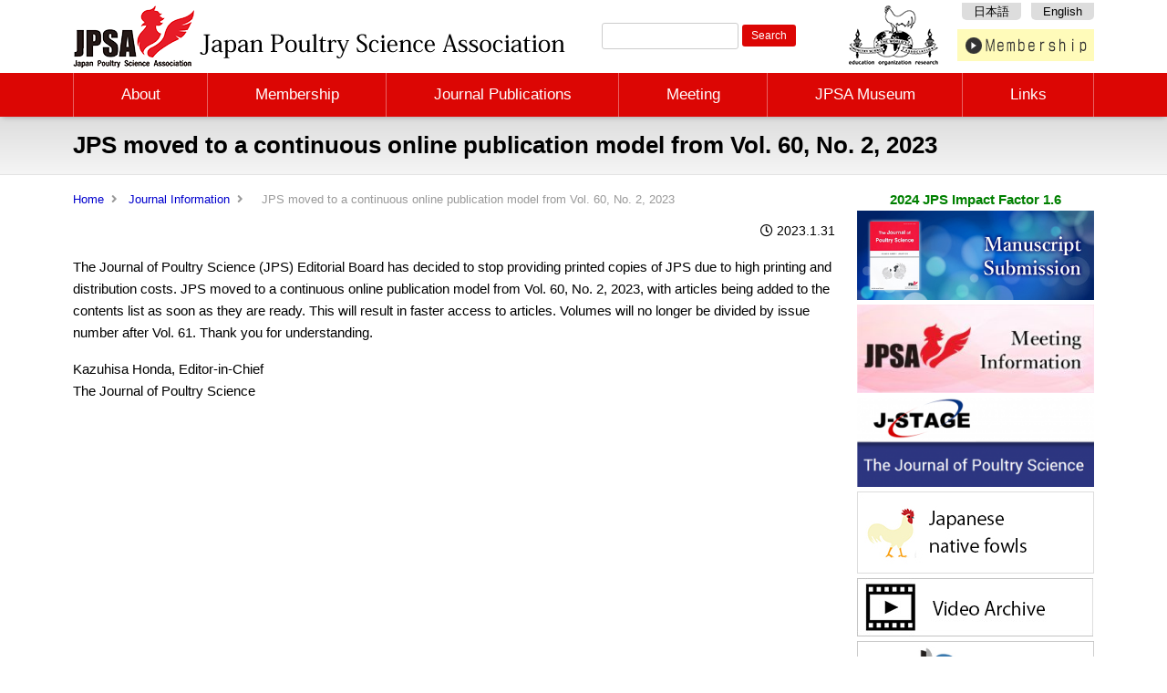

--- FILE ---
content_type: text/html; charset=UTF-8
request_url: https://jpn-psa.jp/en/journal/jps-moved-to-a-continuous-online-publication-model-from-vol-60-no-2-2023/
body_size: 42293
content:
<!doctype html>
<html lang="ja">
<head>
<!-- Global site tag (gtag.js) - Google Analytics -->
<script async src="https://www.googletagmanager.com/gtag/js?id=G-DSWVV77ZSX"></script>
<script>
  window.dataLayer = window.dataLayer || [];
  function gtag(){dataLayer.push(arguments);}
  gtag('js', new Date());

  gtag('config', 'G-DSWVV77ZSX');
　gtag('config', 'UA-115741624-1');
</script>
<meta charset="utf-8">
<!-- IE互換表示 OFF -->
<meta http-equiv="X-UA-Compatible" content="IE=edge" />
<meta name="viewport" content="width=device-width, initial-scale=1, maximum-scale=1, minimum-scale=1" />
<meta name="format-detection" content="telephone=no">
<title>JPS moved to a continuous online publication model from Vol. 60, No. 2, 2023｜日本家禽学会誌｜Japan Poultry Science Association</title>

<meta name="description" content="JPS moved to a continuous online publication model from Vol. 60, No. 2, 2023｜日本家禽学会誌｜The predecessor of Japan Poultry Science Association (JPSA) was begun in 1954 as a branch of World Poultry Science Association. In 1966 the JPSA was formally established. The objectives of the JPSA are to contribute to advancement of the poultry industry in Japan and internationally through fundamental and applied researchs in the field of poultry science.The principal missions of JPSA are to promote studies and to extend research information related to poultry science." />
<link rel="icon" href="https://jpn-psa.jp/wp-content/themes/plain/images/favicon.ico" type="image/vnd.microsoft.icon">
<link rel="shortcut icon" href="https://jpn-psa.jp/wp-content/themes/plain/images/favicon.ico" type="image/vnd.microsoft.icon">
<link rel="apple-touch-icon" sizes="152x152" href="https://jpn-psa.jp/wp-content/themes/plain/images/apple-touch-icon.png">

<!-- css -->
<link href="https://jpn-psa.jp/wp-content/themes/plain/style.css" rel="stylesheet" media="all" />
<link href="https://use.fontawesome.com/releases/v5.0.6/css/all.css" rel="stylesheet">
<!-- //css -->

<!-- js -->
<script src="https://jpn-psa.jp/wp-content/themes/plain/js/jquery-1.11.3.min.js"></script>
<script src="https://jpn-psa.jp/wp-content/themes/plain/js/custom.js"></script>
<!-- //js -->
<!--||  JM Twitter Cards by jmau111 v12  ||-->
<meta name="twitter:card" content="summary_large_image">
<meta name="twitter:creator" content="@JpnPoultrySci">
<meta name="twitter:site" content="@日本家禽学会（Japan Poultry Science Association)">
<meta name="twitter:title" content="JPS moved to a continuous online publication model from Vol. 60, No. 2, 2023">
<meta name="twitter:description" content="The Journal of Poultry Science (JPS) Editorial Board has decided to stop providing printed copies of JPS due to high printing and distribution costs. JPS moved to a continuous online publication model">
<!--||  /JM Twitter Cards by jmau111 v12  ||-->
<meta name='robots' content='max-image-preview:large' />
<link rel="alternate" href="https://jpn-psa.jp/journal/jps-will-be-published-online-only-from-january-26-2023/" hreflang="ja" />
<link rel="alternate" href="https://jpn-psa.jp/en/journal/jps-moved-to-a-continuous-online-publication-model-from-vol-60-no-2-2023/" hreflang="en" />
		<!-- This site uses the Google Analytics by MonsterInsights plugin v9.11.1 - Using Analytics tracking - https://www.monsterinsights.com/ -->
							<script src="//www.googletagmanager.com/gtag/js?id=G-DSWVV77ZSX"  data-cfasync="false" data-wpfc-render="false" type="text/javascript" async></script>
			<script data-cfasync="false" data-wpfc-render="false" type="text/javascript">
				var mi_version = '9.11.1';
				var mi_track_user = true;
				var mi_no_track_reason = '';
								var MonsterInsightsDefaultLocations = {"page_location":"https:\/\/jpn-psa.jp\/en\/journal\/jps-moved-to-a-continuous-online-publication-model-from-vol-60-no-2-2023\/"};
								if ( typeof MonsterInsightsPrivacyGuardFilter === 'function' ) {
					var MonsterInsightsLocations = (typeof MonsterInsightsExcludeQuery === 'object') ? MonsterInsightsPrivacyGuardFilter( MonsterInsightsExcludeQuery ) : MonsterInsightsPrivacyGuardFilter( MonsterInsightsDefaultLocations );
				} else {
					var MonsterInsightsLocations = (typeof MonsterInsightsExcludeQuery === 'object') ? MonsterInsightsExcludeQuery : MonsterInsightsDefaultLocations;
				}

								var disableStrs = [
										'ga-disable-G-DSWVV77ZSX',
									];

				/* Function to detect opted out users */
				function __gtagTrackerIsOptedOut() {
					for (var index = 0; index < disableStrs.length; index++) {
						if (document.cookie.indexOf(disableStrs[index] + '=true') > -1) {
							return true;
						}
					}

					return false;
				}

				/* Disable tracking if the opt-out cookie exists. */
				if (__gtagTrackerIsOptedOut()) {
					for (var index = 0; index < disableStrs.length; index++) {
						window[disableStrs[index]] = true;
					}
				}

				/* Opt-out function */
				function __gtagTrackerOptout() {
					for (var index = 0; index < disableStrs.length; index++) {
						document.cookie = disableStrs[index] + '=true; expires=Thu, 31 Dec 2099 23:59:59 UTC; path=/';
						window[disableStrs[index]] = true;
					}
				}

				if ('undefined' === typeof gaOptout) {
					function gaOptout() {
						__gtagTrackerOptout();
					}
				}
								window.dataLayer = window.dataLayer || [];

				window.MonsterInsightsDualTracker = {
					helpers: {},
					trackers: {},
				};
				if (mi_track_user) {
					function __gtagDataLayer() {
						dataLayer.push(arguments);
					}

					function __gtagTracker(type, name, parameters) {
						if (!parameters) {
							parameters = {};
						}

						if (parameters.send_to) {
							__gtagDataLayer.apply(null, arguments);
							return;
						}

						if (type === 'event') {
														parameters.send_to = monsterinsights_frontend.v4_id;
							var hookName = name;
							if (typeof parameters['event_category'] !== 'undefined') {
								hookName = parameters['event_category'] + ':' + name;
							}

							if (typeof MonsterInsightsDualTracker.trackers[hookName] !== 'undefined') {
								MonsterInsightsDualTracker.trackers[hookName](parameters);
							} else {
								__gtagDataLayer('event', name, parameters);
							}
							
						} else {
							__gtagDataLayer.apply(null, arguments);
						}
					}

					__gtagTracker('js', new Date());
					__gtagTracker('set', {
						'developer_id.dZGIzZG': true,
											});
					if ( MonsterInsightsLocations.page_location ) {
						__gtagTracker('set', MonsterInsightsLocations);
					}
										__gtagTracker('config', 'G-DSWVV77ZSX', {"forceSSL":"true","link_attribution":"true"} );
										window.gtag = __gtagTracker;										(function () {
						/* https://developers.google.com/analytics/devguides/collection/analyticsjs/ */
						/* ga and __gaTracker compatibility shim. */
						var noopfn = function () {
							return null;
						};
						var newtracker = function () {
							return new Tracker();
						};
						var Tracker = function () {
							return null;
						};
						var p = Tracker.prototype;
						p.get = noopfn;
						p.set = noopfn;
						p.send = function () {
							var args = Array.prototype.slice.call(arguments);
							args.unshift('send');
							__gaTracker.apply(null, args);
						};
						var __gaTracker = function () {
							var len = arguments.length;
							if (len === 0) {
								return;
							}
							var f = arguments[len - 1];
							if (typeof f !== 'object' || f === null || typeof f.hitCallback !== 'function') {
								if ('send' === arguments[0]) {
									var hitConverted, hitObject = false, action;
									if ('event' === arguments[1]) {
										if ('undefined' !== typeof arguments[3]) {
											hitObject = {
												'eventAction': arguments[3],
												'eventCategory': arguments[2],
												'eventLabel': arguments[4],
												'value': arguments[5] ? arguments[5] : 1,
											}
										}
									}
									if ('pageview' === arguments[1]) {
										if ('undefined' !== typeof arguments[2]) {
											hitObject = {
												'eventAction': 'page_view',
												'page_path': arguments[2],
											}
										}
									}
									if (typeof arguments[2] === 'object') {
										hitObject = arguments[2];
									}
									if (typeof arguments[5] === 'object') {
										Object.assign(hitObject, arguments[5]);
									}
									if ('undefined' !== typeof arguments[1].hitType) {
										hitObject = arguments[1];
										if ('pageview' === hitObject.hitType) {
											hitObject.eventAction = 'page_view';
										}
									}
									if (hitObject) {
										action = 'timing' === arguments[1].hitType ? 'timing_complete' : hitObject.eventAction;
										hitConverted = mapArgs(hitObject);
										__gtagTracker('event', action, hitConverted);
									}
								}
								return;
							}

							function mapArgs(args) {
								var arg, hit = {};
								var gaMap = {
									'eventCategory': 'event_category',
									'eventAction': 'event_action',
									'eventLabel': 'event_label',
									'eventValue': 'event_value',
									'nonInteraction': 'non_interaction',
									'timingCategory': 'event_category',
									'timingVar': 'name',
									'timingValue': 'value',
									'timingLabel': 'event_label',
									'page': 'page_path',
									'location': 'page_location',
									'title': 'page_title',
									'referrer' : 'page_referrer',
								};
								for (arg in args) {
																		if (!(!args.hasOwnProperty(arg) || !gaMap.hasOwnProperty(arg))) {
										hit[gaMap[arg]] = args[arg];
									} else {
										hit[arg] = args[arg];
									}
								}
								return hit;
							}

							try {
								f.hitCallback();
							} catch (ex) {
							}
						};
						__gaTracker.create = newtracker;
						__gaTracker.getByName = newtracker;
						__gaTracker.getAll = function () {
							return [];
						};
						__gaTracker.remove = noopfn;
						__gaTracker.loaded = true;
						window['__gaTracker'] = __gaTracker;
					})();
									} else {
										console.log("");
					(function () {
						function __gtagTracker() {
							return null;
						}

						window['__gtagTracker'] = __gtagTracker;
						window['gtag'] = __gtagTracker;
					})();
									}
			</script>
							<!-- / Google Analytics by MonsterInsights -->
		<style id='wp-img-auto-sizes-contain-inline-css' type='text/css'>
img:is([sizes=auto i],[sizes^="auto," i]){contain-intrinsic-size:3000px 1500px}
/*# sourceURL=wp-img-auto-sizes-contain-inline-css */
</style>
<style id='wp-block-library-inline-css' type='text/css'>
:root{--wp-block-synced-color:#7a00df;--wp-block-synced-color--rgb:122,0,223;--wp-bound-block-color:var(--wp-block-synced-color);--wp-editor-canvas-background:#ddd;--wp-admin-theme-color:#007cba;--wp-admin-theme-color--rgb:0,124,186;--wp-admin-theme-color-darker-10:#006ba1;--wp-admin-theme-color-darker-10--rgb:0,107,160.5;--wp-admin-theme-color-darker-20:#005a87;--wp-admin-theme-color-darker-20--rgb:0,90,135;--wp-admin-border-width-focus:2px}@media (min-resolution:192dpi){:root{--wp-admin-border-width-focus:1.5px}}.wp-element-button{cursor:pointer}:root .has-very-light-gray-background-color{background-color:#eee}:root .has-very-dark-gray-background-color{background-color:#313131}:root .has-very-light-gray-color{color:#eee}:root .has-very-dark-gray-color{color:#313131}:root .has-vivid-green-cyan-to-vivid-cyan-blue-gradient-background{background:linear-gradient(135deg,#00d084,#0693e3)}:root .has-purple-crush-gradient-background{background:linear-gradient(135deg,#34e2e4,#4721fb 50%,#ab1dfe)}:root .has-hazy-dawn-gradient-background{background:linear-gradient(135deg,#faaca8,#dad0ec)}:root .has-subdued-olive-gradient-background{background:linear-gradient(135deg,#fafae1,#67a671)}:root .has-atomic-cream-gradient-background{background:linear-gradient(135deg,#fdd79a,#004a59)}:root .has-nightshade-gradient-background{background:linear-gradient(135deg,#330968,#31cdcf)}:root .has-midnight-gradient-background{background:linear-gradient(135deg,#020381,#2874fc)}:root{--wp--preset--font-size--normal:16px;--wp--preset--font-size--huge:42px}.has-regular-font-size{font-size:1em}.has-larger-font-size{font-size:2.625em}.has-normal-font-size{font-size:var(--wp--preset--font-size--normal)}.has-huge-font-size{font-size:var(--wp--preset--font-size--huge)}.has-text-align-center{text-align:center}.has-text-align-left{text-align:left}.has-text-align-right{text-align:right}.has-fit-text{white-space:nowrap!important}#end-resizable-editor-section{display:none}.aligncenter{clear:both}.items-justified-left{justify-content:flex-start}.items-justified-center{justify-content:center}.items-justified-right{justify-content:flex-end}.items-justified-space-between{justify-content:space-between}.screen-reader-text{border:0;clip-path:inset(50%);height:1px;margin:-1px;overflow:hidden;padding:0;position:absolute;width:1px;word-wrap:normal!important}.screen-reader-text:focus{background-color:#ddd;clip-path:none;color:#444;display:block;font-size:1em;height:auto;left:5px;line-height:normal;padding:15px 23px 14px;text-decoration:none;top:5px;width:auto;z-index:100000}html :where(.has-border-color){border-style:solid}html :where([style*=border-top-color]){border-top-style:solid}html :where([style*=border-right-color]){border-right-style:solid}html :where([style*=border-bottom-color]){border-bottom-style:solid}html :where([style*=border-left-color]){border-left-style:solid}html :where([style*=border-width]){border-style:solid}html :where([style*=border-top-width]){border-top-style:solid}html :where([style*=border-right-width]){border-right-style:solid}html :where([style*=border-bottom-width]){border-bottom-style:solid}html :where([style*=border-left-width]){border-left-style:solid}html :where(img[class*=wp-image-]){height:auto;max-width:100%}:where(figure){margin:0 0 1em}html :where(.is-position-sticky){--wp-admin--admin-bar--position-offset:var(--wp-admin--admin-bar--height,0px)}@media screen and (max-width:600px){html :where(.is-position-sticky){--wp-admin--admin-bar--position-offset:0px}}

/*# sourceURL=wp-block-library-inline-css */
</style><style id='global-styles-inline-css' type='text/css'>
:root{--wp--preset--aspect-ratio--square: 1;--wp--preset--aspect-ratio--4-3: 4/3;--wp--preset--aspect-ratio--3-4: 3/4;--wp--preset--aspect-ratio--3-2: 3/2;--wp--preset--aspect-ratio--2-3: 2/3;--wp--preset--aspect-ratio--16-9: 16/9;--wp--preset--aspect-ratio--9-16: 9/16;--wp--preset--color--black: #000000;--wp--preset--color--cyan-bluish-gray: #abb8c3;--wp--preset--color--white: #ffffff;--wp--preset--color--pale-pink: #f78da7;--wp--preset--color--vivid-red: #cf2e2e;--wp--preset--color--luminous-vivid-orange: #ff6900;--wp--preset--color--luminous-vivid-amber: #fcb900;--wp--preset--color--light-green-cyan: #7bdcb5;--wp--preset--color--vivid-green-cyan: #00d084;--wp--preset--color--pale-cyan-blue: #8ed1fc;--wp--preset--color--vivid-cyan-blue: #0693e3;--wp--preset--color--vivid-purple: #9b51e0;--wp--preset--gradient--vivid-cyan-blue-to-vivid-purple: linear-gradient(135deg,rgb(6,147,227) 0%,rgb(155,81,224) 100%);--wp--preset--gradient--light-green-cyan-to-vivid-green-cyan: linear-gradient(135deg,rgb(122,220,180) 0%,rgb(0,208,130) 100%);--wp--preset--gradient--luminous-vivid-amber-to-luminous-vivid-orange: linear-gradient(135deg,rgb(252,185,0) 0%,rgb(255,105,0) 100%);--wp--preset--gradient--luminous-vivid-orange-to-vivid-red: linear-gradient(135deg,rgb(255,105,0) 0%,rgb(207,46,46) 100%);--wp--preset--gradient--very-light-gray-to-cyan-bluish-gray: linear-gradient(135deg,rgb(238,238,238) 0%,rgb(169,184,195) 100%);--wp--preset--gradient--cool-to-warm-spectrum: linear-gradient(135deg,rgb(74,234,220) 0%,rgb(151,120,209) 20%,rgb(207,42,186) 40%,rgb(238,44,130) 60%,rgb(251,105,98) 80%,rgb(254,248,76) 100%);--wp--preset--gradient--blush-light-purple: linear-gradient(135deg,rgb(255,206,236) 0%,rgb(152,150,240) 100%);--wp--preset--gradient--blush-bordeaux: linear-gradient(135deg,rgb(254,205,165) 0%,rgb(254,45,45) 50%,rgb(107,0,62) 100%);--wp--preset--gradient--luminous-dusk: linear-gradient(135deg,rgb(255,203,112) 0%,rgb(199,81,192) 50%,rgb(65,88,208) 100%);--wp--preset--gradient--pale-ocean: linear-gradient(135deg,rgb(255,245,203) 0%,rgb(182,227,212) 50%,rgb(51,167,181) 100%);--wp--preset--gradient--electric-grass: linear-gradient(135deg,rgb(202,248,128) 0%,rgb(113,206,126) 100%);--wp--preset--gradient--midnight: linear-gradient(135deg,rgb(2,3,129) 0%,rgb(40,116,252) 100%);--wp--preset--font-size--small: 13px;--wp--preset--font-size--medium: 20px;--wp--preset--font-size--large: 36px;--wp--preset--font-size--x-large: 42px;--wp--preset--spacing--20: 0.44rem;--wp--preset--spacing--30: 0.67rem;--wp--preset--spacing--40: 1rem;--wp--preset--spacing--50: 1.5rem;--wp--preset--spacing--60: 2.25rem;--wp--preset--spacing--70: 3.38rem;--wp--preset--spacing--80: 5.06rem;--wp--preset--shadow--natural: 6px 6px 9px rgba(0, 0, 0, 0.2);--wp--preset--shadow--deep: 12px 12px 50px rgba(0, 0, 0, 0.4);--wp--preset--shadow--sharp: 6px 6px 0px rgba(0, 0, 0, 0.2);--wp--preset--shadow--outlined: 6px 6px 0px -3px rgb(255, 255, 255), 6px 6px rgb(0, 0, 0);--wp--preset--shadow--crisp: 6px 6px 0px rgb(0, 0, 0);}:where(.is-layout-flex){gap: 0.5em;}:where(.is-layout-grid){gap: 0.5em;}body .is-layout-flex{display: flex;}.is-layout-flex{flex-wrap: wrap;align-items: center;}.is-layout-flex > :is(*, div){margin: 0;}body .is-layout-grid{display: grid;}.is-layout-grid > :is(*, div){margin: 0;}:where(.wp-block-columns.is-layout-flex){gap: 2em;}:where(.wp-block-columns.is-layout-grid){gap: 2em;}:where(.wp-block-post-template.is-layout-flex){gap: 1.25em;}:where(.wp-block-post-template.is-layout-grid){gap: 1.25em;}.has-black-color{color: var(--wp--preset--color--black) !important;}.has-cyan-bluish-gray-color{color: var(--wp--preset--color--cyan-bluish-gray) !important;}.has-white-color{color: var(--wp--preset--color--white) !important;}.has-pale-pink-color{color: var(--wp--preset--color--pale-pink) !important;}.has-vivid-red-color{color: var(--wp--preset--color--vivid-red) !important;}.has-luminous-vivid-orange-color{color: var(--wp--preset--color--luminous-vivid-orange) !important;}.has-luminous-vivid-amber-color{color: var(--wp--preset--color--luminous-vivid-amber) !important;}.has-light-green-cyan-color{color: var(--wp--preset--color--light-green-cyan) !important;}.has-vivid-green-cyan-color{color: var(--wp--preset--color--vivid-green-cyan) !important;}.has-pale-cyan-blue-color{color: var(--wp--preset--color--pale-cyan-blue) !important;}.has-vivid-cyan-blue-color{color: var(--wp--preset--color--vivid-cyan-blue) !important;}.has-vivid-purple-color{color: var(--wp--preset--color--vivid-purple) !important;}.has-black-background-color{background-color: var(--wp--preset--color--black) !important;}.has-cyan-bluish-gray-background-color{background-color: var(--wp--preset--color--cyan-bluish-gray) !important;}.has-white-background-color{background-color: var(--wp--preset--color--white) !important;}.has-pale-pink-background-color{background-color: var(--wp--preset--color--pale-pink) !important;}.has-vivid-red-background-color{background-color: var(--wp--preset--color--vivid-red) !important;}.has-luminous-vivid-orange-background-color{background-color: var(--wp--preset--color--luminous-vivid-orange) !important;}.has-luminous-vivid-amber-background-color{background-color: var(--wp--preset--color--luminous-vivid-amber) !important;}.has-light-green-cyan-background-color{background-color: var(--wp--preset--color--light-green-cyan) !important;}.has-vivid-green-cyan-background-color{background-color: var(--wp--preset--color--vivid-green-cyan) !important;}.has-pale-cyan-blue-background-color{background-color: var(--wp--preset--color--pale-cyan-blue) !important;}.has-vivid-cyan-blue-background-color{background-color: var(--wp--preset--color--vivid-cyan-blue) !important;}.has-vivid-purple-background-color{background-color: var(--wp--preset--color--vivid-purple) !important;}.has-black-border-color{border-color: var(--wp--preset--color--black) !important;}.has-cyan-bluish-gray-border-color{border-color: var(--wp--preset--color--cyan-bluish-gray) !important;}.has-white-border-color{border-color: var(--wp--preset--color--white) !important;}.has-pale-pink-border-color{border-color: var(--wp--preset--color--pale-pink) !important;}.has-vivid-red-border-color{border-color: var(--wp--preset--color--vivid-red) !important;}.has-luminous-vivid-orange-border-color{border-color: var(--wp--preset--color--luminous-vivid-orange) !important;}.has-luminous-vivid-amber-border-color{border-color: var(--wp--preset--color--luminous-vivid-amber) !important;}.has-light-green-cyan-border-color{border-color: var(--wp--preset--color--light-green-cyan) !important;}.has-vivid-green-cyan-border-color{border-color: var(--wp--preset--color--vivid-green-cyan) !important;}.has-pale-cyan-blue-border-color{border-color: var(--wp--preset--color--pale-cyan-blue) !important;}.has-vivid-cyan-blue-border-color{border-color: var(--wp--preset--color--vivid-cyan-blue) !important;}.has-vivid-purple-border-color{border-color: var(--wp--preset--color--vivid-purple) !important;}.has-vivid-cyan-blue-to-vivid-purple-gradient-background{background: var(--wp--preset--gradient--vivid-cyan-blue-to-vivid-purple) !important;}.has-light-green-cyan-to-vivid-green-cyan-gradient-background{background: var(--wp--preset--gradient--light-green-cyan-to-vivid-green-cyan) !important;}.has-luminous-vivid-amber-to-luminous-vivid-orange-gradient-background{background: var(--wp--preset--gradient--luminous-vivid-amber-to-luminous-vivid-orange) !important;}.has-luminous-vivid-orange-to-vivid-red-gradient-background{background: var(--wp--preset--gradient--luminous-vivid-orange-to-vivid-red) !important;}.has-very-light-gray-to-cyan-bluish-gray-gradient-background{background: var(--wp--preset--gradient--very-light-gray-to-cyan-bluish-gray) !important;}.has-cool-to-warm-spectrum-gradient-background{background: var(--wp--preset--gradient--cool-to-warm-spectrum) !important;}.has-blush-light-purple-gradient-background{background: var(--wp--preset--gradient--blush-light-purple) !important;}.has-blush-bordeaux-gradient-background{background: var(--wp--preset--gradient--blush-bordeaux) !important;}.has-luminous-dusk-gradient-background{background: var(--wp--preset--gradient--luminous-dusk) !important;}.has-pale-ocean-gradient-background{background: var(--wp--preset--gradient--pale-ocean) !important;}.has-electric-grass-gradient-background{background: var(--wp--preset--gradient--electric-grass) !important;}.has-midnight-gradient-background{background: var(--wp--preset--gradient--midnight) !important;}.has-small-font-size{font-size: var(--wp--preset--font-size--small) !important;}.has-medium-font-size{font-size: var(--wp--preset--font-size--medium) !important;}.has-large-font-size{font-size: var(--wp--preset--font-size--large) !important;}.has-x-large-font-size{font-size: var(--wp--preset--font-size--x-large) !important;}
/*# sourceURL=global-styles-inline-css */
</style>

<style id='classic-theme-styles-inline-css' type='text/css'>
/*! This file is auto-generated */
.wp-block-button__link{color:#fff;background-color:#32373c;border-radius:9999px;box-shadow:none;text-decoration:none;padding:calc(.667em + 2px) calc(1.333em + 2px);font-size:1.125em}.wp-block-file__button{background:#32373c;color:#fff;text-decoration:none}
/*# sourceURL=/wp-includes/css/classic-themes.min.css */
</style>
<link rel='stylesheet' id='pz-linkcard-css' href='//jpn-psa.jp/wp-content/uploads/pz-linkcard/style.css?ver=2.5.5.1' type='text/css' media='all' />
<script type="text/javascript" src="https://jpn-psa.jp/wp-content/plugins/google-analytics-for-wordpress/assets/js/frontend-gtag.min.js?ver=9.11.1" id="monsterinsights-frontend-script-js" async="async" data-wp-strategy="async"></script>
<script data-cfasync="false" data-wpfc-render="false" type="text/javascript" id='monsterinsights-frontend-script-js-extra'>/* <![CDATA[ */
var monsterinsights_frontend = {"js_events_tracking":"true","download_extensions":"doc,pdf,ppt,zip,xls,docx,pptx,xlsx","inbound_paths":"[{\"path\":\"\\\/go\\\/\",\"label\":\"affiliate\"},{\"path\":\"\\\/recommend\\\/\",\"label\":\"affiliate\"}]","home_url":"https:\/\/jpn-psa.jp","hash_tracking":"false","v4_id":"G-DSWVV77ZSX"};/* ]]> */
</script>
<link rel="canonical" href="https://jpn-psa.jp/en/journal/jps-moved-to-a-continuous-online-publication-model-from-vol-60-no-2-2023/">
		<style type="text/css" id="wp-custom-css">
			a {
    color: #0000cd;
    /*transition: all 0.3s ease;*/
}
a:link{
text-decoration: none;
}
a:hover {
    text-decoration: underline;
    color: #1a3dff;
}
a:active { color: #ee0000; }
a:visited { color: #8b008b; }





ul.jpsa{
	overflow: hidden;
}

ul.jpsa li a{
	border: 1px solid #ccc;
	display: block;
	text-decoration: none;
	padding:8px 0 8px 16px;
	color:#000;
}
ul.jpsa li a:hover{
	background: #f5f5f5
}
ul.jpsa li a:before{
	font-family: "Font Awesome 5 Free";
    
	position: relative;
	left:-7px;
	color:#e86161;
}
ul.jpsa li a:before{
	content: '\f0ab';
	font-weight: 900;
}
ul.jpsa li{
	list-style-type: none;
	width:calc( calc( 100% - 20px ) / 5 );
	margin:0 5px 5px 0;
	display: inline-block;
	float:left;
}
ul.jpsa li:last-child{margin-right: 0;}

@media only screen and (max-width:768px){
	ul.jpsa li{
		width: calc( calc( 100% - 5px ) / 2 );
	}
}


.btn,
a.btn,
button.btn {
  font-size: 1.6rem;
  font-weight: 300;
  line-height: 1.5;
  position: relative;
  display: inline-block;
  padding: 0.125rem 4rem;
  cursor: pointer;
  -webkit-user-select: none;
  -moz-user-select: none;
  -ms-user-select: none;
  user-select: none;
  -webkit-transition: all 0.3s;
  transition: all 0.3s;
  text-align: center;
  vertical-align: middle;
  text-decoration: none;
  letter-spacing: 0.1em;
  color: #212529;
  border-radius: 0.5rem;
}

.btn-radius-gradient-wrap {
  display: inline-block;

  padding: 0.5rem;

  border-radius: 50vh;
  background: #f2f5f6;
  background: -webkit-linear-gradient(
    to top,
    #f2f5f6 0%,
    #e3eaed 37%,
    #96a1a5 100%
  );
  background: -webkit-gradient(
    linear,
    left top,
    left bottom,
    from(#f2f5f6),
    color-stop(37%, #e3eaed),
    to(#96a1a5)
  );
  background: -webkit-linear-gradient(
    top,
    #f2f5f6 0%,
    #e3eaed 37%,
    #96a1a5 100%
  );
  background: linear-gradient(to bottom, #f2f5f6 0%, #e3eaed 37%, #96a1a5 100%);

  filter: progid:DXImageTransform.Microsoft.gradient(startColorstr='#f2f5f6', endColorstr='#96a1a5', GradientType=0);
}

a.btn-radius-gradient {
  border-radius: 100vh;
  background: #e3eaed;
  background: -webkit-gradient(
    linear,
    left top,
    left bottom,
    from(#e3eaed),
    to(#f2f5f6)
  );
  background: -webkit-linear-gradient(top, #e3eaed 0%, #f2f5f6 100%);
  background: linear-gradient(to bottom, #e3eaed 0%, #f2f5f6 100%);

  filter: progid:DXImageTransform.Microsoft.gradient(startColorstr='#e3eaed', endColorstr='#f2f5f6', GradientType=0);
}

a.btn-radius-gradient:hover {
  -webkit-transform: scale(1.05);
  transform: scale(1.05);
}	




a.btn-radius-solid {
  background: #ffffcc;
  background: -webkit-gradient(linear, left top, left bottom, from(#CFFFCE), to(#CFFFCE));
  background: -webkit-linear-gradient(top, #CFFFCE 0%, #CFFFCE 100%);
  background: linear-gradient(to bottom, #CFFFCE 0%,#CFFFCE 100%);
}

a.btn-radius-solid:hover {
  background: -webkit-gradient(linear, left bottom, left top, from(#CEFFFE), to(#CEFFFE));
  background: -webkit-linear-gradient(bottom, #CEFFFE 0%, #CEFFFE 100%);
  background: linear-gradient(to top, #CEFFFE 0%, #CEFFFE 100%);
}



a.btn-colorful {
  font-size: 1.8rem;

  position: relative;

  padding: 2rem 4rem 2rem 2rem;

  -webkit-transition: all 0.3s;

  transition: all 0.3s;

  color: #fff;
  border-radius: 100vh;
  background-image: -webkit-gradient(
    linear,
    left top,
    right top,
    from(#007adf),
    to(#00ecbc)
  );
  background-image: -webkit-linear-gradient(left, #007adf 0%, #00ecbc 100%);
  background-image: linear-gradient(to right, #007adf 0%, #00ecbc 100%);
  -webkit-box-shadow: 0 10px 10px rgba(0, 0, 0, 0.2);
  box-shadow: 0 10px 10px rgba(0, 0, 0, 0.2);
}

a.btn-colorful:before {
  font-family: "Font Awesome 5 Free";
  font-size: 1.6rem;
  line-height: 1;

  position: absolute;
  top: calc(50% - 0.8rem);
  right: 1rem;

  margin: 0;
  padding: 0;

  content: "\f30b";
}

a.btn-colorful:hover {
  -webkit-transform: scale(1.1);
  transform: scale(1.1);

  color: #fff;
	
		</style>
		</head>
<body data-rsssl=1 class="en-US">
<div id="header">
<div class="headerInner clearfix"> 
    
	<!--header-->
    <header id="top">
        <div class="headerTitle">
						 					<div class="logo logoEn"><a href="https://jpn-psa.jp/en/home-en/">Japan Poultry Science Association</a></div>
							        </div>
    </header>
    <!--//header--> 

	<div class="headertop"><form role="search" method="get" id="searchform" class="searchform" action="https://jpn-psa.jp/en/">
				<div>
					<label class="screen-reader-text" for="s">Search for:</label>
					<input type="text" value="" name="s" id="s" />
					<input type="submit" id="searchsubmit" value="Search" />
				</div>
			</form></div><div class="headertop"><ul>
	<li class="lang-item lang-item-2 lang-item-ja lang-item-first"><a lang="ja" hreflang="ja" href="https://jpn-psa.jp/journal/jps-will-be-published-online-only-from-january-26-2023/">日本語</a></li>
	<li class="lang-item lang-item-5 lang-item-en current-lang"><a lang="en-US" hreflang="en-US" href="https://jpn-psa.jp/en/journal/jps-moved-to-a-continuous-online-publication-model-from-vol-60-no-2-2023/" aria-current="true">English</a></li>
</ul>
</div>	
		
	<a href="http://www.wpsa.com/" target="_blank" class="wpsp_link"><img src="https://jpn-psa.jp/wp-content/themes/plain/images/kakwpsj.png" alt=""></a>
	
			<a href="https://jpn-psa.jp/en/membership/" class="headerInfo"><img src="https://jpn-psa.jp/wp-content/themes/plain/images/join_e.png" alt="Membership"></a>
		
</a>
</div>
    <!--globalmenu-->
    <div id="globalmenu" class="clearfix">
    <nav class="globalmenuInner"><ul><li class="menu-item-has-children"><a>About</a>
<ul class="sub-menu">
	<li><a href="https://jpn-psa.jp/en/about-jpsa/">About JPSA</a></li>
	<li><a href="https://jpn-psa.jp/en/current-officers/">Current Officers</a></li>
</ul>
</li>
<li><a href="https://jpn-psa.jp/en/membership/">Membership</a></li>
<li class="menu-item-has-children"><a>Journal Publications</a>
<ul class="sub-menu">
	<li><a href="https://jpn-psa.jp/en/jps-en/">The Journal of Poultry Science</a></li>
	<li><a href="https://jpn-psa.jp/en/jjps/">Japanese Journal of Poultry Science</a></li>
	<li><a href="https://jpn-psa.jp/en/editorial-board/">Editorial Board</a></li>
</ul>
</li>
<li class="menu-item-has-children"><a>Meeting</a>
<ul class="sub-menu">
	<li><a href="https://jpn-psa.jp/en/meeting-information/">Meeting Information</a></li>
</ul>
</li>
<li class="menu-item-has-children"><a>JPSA Museum</a>
<ul class="sub-menu">
	<li><a href="https://jpn-psa.jp/en/introduction/">Introduction of Japanese native fowls</a></li>
	<li><a href="https://jpn-psa.jp/en/archive/">Video Archive</a></li>
	<li><a href="https://jpn-psa.jp/en/forefront-of-avian-conservation-contents/">Forefront of Avian Conservation</a></li>
</ul>
</li>
<li class="menu-item-has-children"><a>Links</a>
<ul class="sub-menu">
	<li><a href="https://jpn-psa.jp/en/sponsorship/">Sponsorship</a></li>
	<li><a href="https://jpn-psa.jp/en/links/">Links to Other Sites</a></li>
</ul>
</li>
</ul></nav>    </div>
    <!--//globalmenu--> 
</div><div class="topContents">
    <h1 class="pageTitle">JPS moved to a continuous online publication model from Vol. 60, No. 2, 2023</h1>
</div>

<div id="container" class="clearfix">
	<div id="main" class="clearfix">

    <!--pageinfo-->
    <div class="pageInfo">
      <ul class="breadcrumbs">
      	<li><a href="https://jpn-psa.jp/en/home-en/">Home</a></li>
						<li><a href="https://jpn-psa.jp/en/journal/">Journal Information</a></li>
		  		<li>JPS moved to a continuous online publication model from Vol. 60, No. 2, 2023</li>
      </ul>
    </div>
    <!--//pageinfo-->

			<section>
		        <p class="txtRight small1"><i class="far fa-clock"></i>2023.1.31</p>
                <div class="tagBox"><p>The Journal of Poultry Science (JPS) Editorial Board has decided to stop providing printed copies of JPS due to high printing and distribution costs. JPS moved to a continuous online publication model from Vol. 60, No. 2, 2023, with articles being added to the contents list as soon as they are ready. This will result in faster access to articles. Volumes will no longer be divided by issue number after Vol. 61. Thank you for understanding.</p>
<p>Kazuhisa Honda, Editor-in-Chief<br />
The Journal of Poultry Science</p>
</div>
        </section>

        		    </div>

<div id="side">
<aside>

<div class="sidebnr">
			<div class="textwidget"><p><strong><span style="color: #008000;">2024 JPS Impact Factor 1.6</span></strong></p>
</div>
		<a href="https://jpn-psa.jp/en/manuscript-submission/"><img width="400" height="150" src="https://jpn-psa.jp/wp-content/uploads/2018/08/ronbun-en.jpg" class="image wp-image-943  attachment-full size-full" alt="Manuscript Submission" style="max-width: 100%; height: auto;" decoding="async" loading="lazy" srcset="https://jpn-psa.jp/wp-content/uploads/2018/08/ronbun-en.jpg 400w, https://jpn-psa.jp/wp-content/uploads/2018/08/ronbun-en-300x113.jpg 300w" sizes="auto, (max-width: 400px) 100vw, 400px" /></a><a href="https://jpn-psa.jp/en/meeting-information/"><img width="260" height="98" src="https://jpn-psa.jp/wp-content/uploads/2018/06/meeting-300x113.jpg" class="image wp-image-879  attachment-260x98 size-260x98" alt="meeting" style="max-width: 100%; height: auto;" decoding="async" loading="lazy" srcset="https://jpn-psa.jp/wp-content/uploads/2018/06/meeting-300x113.jpg 300w, https://jpn-psa.jp/wp-content/uploads/2018/06/meeting.jpg 400w" sizes="auto, (max-width: 260px) 100vw, 260px" /></a><a href="https://www.jstage.jst.go.jp/browse/jpsa"><img width="300" height="113" src="https://jpn-psa.jp/wp-content/uploads/2019/02/J-stage-top1-300x113.png" class="image wp-image-1146  attachment-medium size-medium" alt="" style="max-width: 100%; height: auto;" decoding="async" loading="lazy" srcset="https://jpn-psa.jp/wp-content/uploads/2019/02/J-stage-top1-300x113.png 300w, https://jpn-psa.jp/wp-content/uploads/2019/02/J-stage-top1-768x289.png 768w, https://jpn-psa.jp/wp-content/uploads/2019/02/J-stage-top1.png 816w" sizes="auto, (max-width: 300px) 100vw, 300px" /></a><a href="https://jpn-psa.jp/en/introduction/"><img width="260" height="90" src="https://jpn-psa.jp/wp-content/uploads/2018/06/banner3en.jpg" class="image wp-image-881  attachment-full size-full" alt="Japanese native fowls" style="max-width: 100%; height: auto;" decoding="async" loading="lazy" /></a><a href="https://jpn-psa.jp/en/archive/"><img width="259" height="64" src="https://jpn-psa.jp/wp-content/uploads/2021/04/banner-4en.jpg" class="image wp-image-3058  attachment-full size-full" alt="" style="max-width: 100%; height: auto;" decoding="async" loading="lazy" /></a><a href="https://pubmed.ncbi.nlm.nih.gov/?term=1349-0486"><img width="340" height="85" src="https://jpn-psa.jp/wp-content/uploads/2021/04/PubMed5.png" class="image wp-image-3050  attachment-full size-full" alt="" style="max-width: 100%; height: auto;" decoding="async" loading="lazy" srcset="https://jpn-psa.jp/wp-content/uploads/2021/04/PubMed5.png 340w, https://jpn-psa.jp/wp-content/uploads/2021/04/PubMed5-300x75.png 300w" sizes="auto, (max-width: 340px) 100vw, 340px" /></a><a href="http://www.ncbi.nlm.nih.gov/pmc/journals/3725/" target="_blank"><img width="676" height="175" src="https://jpn-psa.jp/wp-content/uploads/2021/04/PMC4-1.png" class="image wp-image-3057  attachment-full size-full" alt="" style="max-width: 100%; height: auto;" decoding="async" loading="lazy" srcset="https://jpn-psa.jp/wp-content/uploads/2021/04/PMC4-1.png 676w, https://jpn-psa.jp/wp-content/uploads/2021/04/PMC4-1-300x78.png 300w" sizes="auto, (max-width: 676px) 100vw, 676px" /></a><a href="https://doaj.org/toc/1349-0486?source=%7B%22query%22%3A%7B%22filtered%22%3A%7B%22filter%22%3A%7B%22bool%22%3A%7B%22must%22%3A%5B%7B%22terms%22%3A%7B%22index.issn.exact%22%3A%5B%221346-7395%22%2C%221349-0486%22%5D%7D%7D%5D%7D%7D%2C%22query%22%3A%7B%22match_all%22%3A%7B%7D%7D%7D%7D%2C%22size%22%3A100%2C%22sort%22%3A%5B%7B%22created_date%22%3A%7B%22order%22%3A%22desc%22%7D%7D%5D%2C%22_source%22%3A%7B%7D%7D"><img width="518" height="100" src="https://jpn-psa.jp/wp-content/uploads/2021/04/DOAJ2.png" class="image wp-image-3054  attachment-full size-full" alt="" style="max-width: 100%; height: auto;" title="DOAJ" decoding="async" loading="lazy" srcset="https://jpn-psa.jp/wp-content/uploads/2021/04/DOAJ2.png 518w, https://jpn-psa.jp/wp-content/uploads/2021/04/DOAJ2-300x58.png 300w" sizes="auto, (max-width: 518px) 100vw, 518px" /></a><a href="https://search.crossref.org/?q=1349-0486"><img width="348" height="77" src="https://jpn-psa.jp/wp-content/uploads/2021/04/crossref2-2.png" class="image wp-image-3053  attachment-full size-full" alt="" style="max-width: 100%; height: auto;" decoding="async" loading="lazy" srcset="https://jpn-psa.jp/wp-content/uploads/2021/04/crossref2-2.png 348w, https://jpn-psa.jp/wp-content/uploads/2021/04/crossref2-2-300x66.png 300w" sizes="auto, (max-width: 348px) 100vw, 348px" /></a><a href="https://twitter.com/JapanPoultrySci"><img width="30" height="30" src="https://jpn-psa.jp/wp-content/uploads/2022/05/Twitter-logo-1-4-e1653962156485.png" class="image wp-image-5358  attachment-full size-full" alt="" style="max-width: 100%; height: auto;" decoding="async" loading="lazy" /></a></div>

</aside>


	
</div>
</div>
<!--pagetop link-->
<div id="pageTop"><div><a id="movePageTop"><span>このページの先頭へ戻る</span></a></div></div>
<!--//pagetop link--> 

<!--footer-->
<footer id="footer">
<div class="footerInner">
    <div class="textwidget custom-html-widget">Japan Poultry Science Association<br>
Address：Institute of Livestock and Grassland Science, NARO, 2 Ikenodai, Tsukuba, Ibaraki, 305-0901, Japan<br>
E-mail : jpsa-s@jpn-psa.jp<br>
Phone/ Fax: +81-29-838-8777</div>    
</div>
<div id="copyright">
        <div class="copyrightInner">&copy;2018 Japan Poultry Science Association</div>
    </div>
</footer>
<!--//footer--> 

<!-- sp -->
<div id="overlay"></div>
<div id="humberger">
    <span class="humbergerMenu"></span>
</div>
<div id="drawernav">
    <div id="drawernav" class="menu-menu2-container"><ul><li class="menu-item-has-children"><a>About</a>
<ul class="sub-menu">
	<li><a href="https://jpn-psa.jp/en/about-jpsa/">About JPSA</a></li>
	<li><a href="https://jpn-psa.jp/en/current-officers/">Current Officers</a></li>
</ul>
</li>
<li><a href="https://jpn-psa.jp/en/membership/">Membership</a></li>
<li class="menu-item-has-children"><a>Journal Publications</a>
<ul class="sub-menu">
	<li><a href="https://jpn-psa.jp/en/jps-en/">The Journal of Poultry Science</a></li>
	<li><a href="https://jpn-psa.jp/en/jjps/">Japanese Journal of Poultry Science</a></li>
	<li><a href="https://jpn-psa.jp/en/editorial-board/">Editorial Board</a></li>
</ul>
</li>
<li class="menu-item-has-children"><a>Meeting</a>
<ul class="sub-menu">
	<li><a href="https://jpn-psa.jp/en/meeting-information/">Meeting Information</a></li>
</ul>
</li>
<li class="menu-item-has-children"><a>JPSA Museum</a>
<ul class="sub-menu">
	<li><a href="https://jpn-psa.jp/en/introduction/">Introduction of Japanese native fowls</a></li>
	<li><a href="https://jpn-psa.jp/en/archive/">Video Archive</a></li>
	<li><a href="https://jpn-psa.jp/en/forefront-of-avian-conservation-contents/">Forefront of Avian Conservation</a></li>
</ul>
</li>
<li class="menu-item-has-children"><a>Links</a>
<ul class="sub-menu">
	<li><a href="https://jpn-psa.jp/en/sponsorship/">Sponsorship</a></li>
	<li><a href="https://jpn-psa.jp/en/links/">Links to Other Sites</a></li>
</ul>
</li>
</ul></div></div>
<!-- sp -->

<script type="speculationrules">
{"prefetch":[{"source":"document","where":{"and":[{"href_matches":"/*"},{"not":{"href_matches":["/wp-*.php","/wp-admin/*","/wp-content/uploads/*","/wp-content/*","/wp-content/plugins/*","/wp-content/themes/plain/*","/*\\?(.+)"]}},{"not":{"selector_matches":"a[rel~=\"nofollow\"]"}},{"not":{"selector_matches":".no-prefetch, .no-prefetch a"}}]},"eagerness":"conservative"}]}
</script>
    <script>
    document.addEventListener('DOMContentLoaded', function () {

        const wrapper = document.querySelector('.jpsa-news-tabs');
        if (!wrapper) return;

        const tabs = wrapper.querySelectorAll('.tab-menu li');
        const contents = wrapper.querySelectorAll('.tab-content');

        tabs.forEach(function(tab) {
            tab.addEventListener('click', function () {

                tabs.forEach(t => t.classList.remove('active'));
                contents.forEach(c => c.classList.remove('active'));

                tab.classList.add('active');

                const targetId = 'tab-' + tab.dataset.tab;
                const target = document.getElementById(targetId);
                if (target) {
                    target.classList.add('active');
                }
            });
        });

        // 初期表示（必ず「すべて」）
        const firstTab = wrapper.querySelector('.tab-menu li[data-tab="all"]');
        if (firstTab) {
            firstTab.click();
        }

    });
    </script>
    </body>
</html>

<script>
document.addEventListener('DOMContentLoaded', function () {
    const tabs = document.querySelectorAll('.tab-menu li');
    const contents = document.querySelectorAll('.tab-content');

    tabs.forEach(tab => {
        tab.addEventListener('click', function () {
            tabs.forEach(t => t.classList.remove('active'));
            contents.forEach(c => c.classList.remove('active'));

            tab.classList.add('active');
            document.getElementById('tab-' + tab.dataset.tab).classList.add('active');
        });
    });

    if (tabs.length > 0) {
        tabs[0].click();
    }
});
</script>


--- FILE ---
content_type: text/css
request_url: https://jpn-psa.jp/wp-content/themes/plain/style.css
body_size: 37986
content:
/*
Theme Name: plain
Theme URI: https://www.dik.co.jp/
Author: DIK
*/

/* ------------------------------------------------------- */
/* css reset --------------------------------------------- */
/* ------------------------------------------------------- */

/* http://meyerweb.com/eric/tools/css/reset/ 
   v2.0 | 20110126
   License: none (public domain)
*/

html, body, div, span, applet, object, iframe, h1, h2, h3, h4, h5, h6, p, blockquote, pre, a, abbr, acronym, address, big, cite, code, del, dfn, em, img, ins, kbd, q, s, samp, small, strike, strong, tt, var, b, u, i, center, dl, dt, dd, ol, ul, li, fieldset, form, label, legend, table, caption, tbody, tfoot, thead, tr, th, td, article, aside, canvas, details, embed, figure, figcaption, footer, header, hgroup, menu, nav, output, ruby, section, summary, time, mark, audio, video {
	margin: 0;
	padding: 0;
	border: 0;
	font-size: 100%;
	font: inherit;
	vertical-align: baseline;
}
/* HTML5 display-role reset for older browsers */
article, aside, details, figcaption, figure, footer, header, hgroup, menu, nav, section {
	display: block;
}
body {
	line-height: 1;
}
ol, ul {
	list-style: none;
}
blockquote, q {
	quotes: none;
}
blockquote:before, blockquote:after, q:before, q:after {
	content: '';
	content: none;
}
table {
	border-collapse: collapse;
	border-spacing: 0;
}
.clear {
	clear: both;
}
.clearfix:after {
	content: "";
	display: block;
	clear: both;
}
/* ------------------------------------------------------- */
/* Layout ------------------------------------------------ */
/* ------------------------------------------------------- */

* {
	box-sizing: border-box;
}
html {
	font-size: 62.5%; /* 16px x 0.625 = 10px(=1rem) */
}
body {
	background: #fff;
	font-family: "メイリオ", Meiryo, "ヒラギノ角ゴ Pro W3", "Hiragino Kaku Gothic Pro", Osaka, "ＭＳ Ｐゴシック", "MS PGothic", sans-serif;
	font-size: 1.5rem;/* 15px */
	-webkit-text-size-adjust: 100%;
	font-feature-settings: "palt";
	line-height: 2.4rem;
}
/* ------------------------------------------------------- */
/* Share ------------------------------------------------- */
/* ------------------------------------------------------- */

/* display */
.dispinline {display: inline;}
.dispb {display: block!important;}
.dispnone {display: none;}
.nonePc {display: none;}
.oHidden {overflow: hidden;}
.nonSp{display: inline-block;}

@media only screen and (max-width:768px) {
.nonePc {display: inline-block;}
.nonSp{display: none;}
}
/* margin */
.mauto {
	margin-left: auto;
	margin-right: auto;
}
.mt0 {margin-top: 0px!important;}
.mb0 {margin-bottom: 0px!important;}
.mb5 {margin-bottom: 5px!important;}
.mb10{margin-bottom: 10px!important;}
.mb15{margin-bottom: 15px!important;}
.mb25{margin-bottom: 25px!important;}
.mb30{margin-bottom: 30px!important;}

/* width */
.w100 {width: 100%;}
.w50 {width: 50%;}
/* 改ページ */
.bpa {
	page-break-before: always;
}

/* font ---------------------------------------------------*/

/* font style */
strong, .bold {font-weight: bold;}
.nbold {font-weight: normal;}
.underLine {text-decoration: underline;}
/* font size */
.small1 {font-size: 1.4rem;}
.small2 {	font-size: 1.2rem;}
.big1 {	font-size: 1.8rem;}
.big2 {	font-size: 2.0rem;}
/* text align */
.txtRight {text-align: right;}
.txtCenter {text-align: center;}
.txtLeft {text-align: left;}
/* font color */
.fcRed {color: #FF0004;}
.fcGr{color: #3F7706;}

/* image -------------------------------------------------*/
/*イメージのはみ出し防止*/
img {
	max-width: 100%;
	height:auto;
}
/* image align */
img.imgCenter,img.aligncenter {
	margin-left: auto;
	margin-right: auto;
	display: block;
}
img.imgLeft,img.alignleft {
	padding: 0px 16px 10px 0px;
	float: left;
}
img.imgRight,img.alignright {
	padding: 0px 0px 10px 16px;
	float: right;
}
/* image align 幅600以下でフロート解除 */
img.imgLeftN1 {
	padding: 0 16px 10px 0;
	float: left;
}
img.imgRightN1 {
	padding: 0 0 10px 16px;
	float: right;
}

.printMenu{
	width:350px;
	height:auto;
}
/* caption */
.wp-caption-text{
	text-align:center;
	font-size:1.3rem;
	color:#666;
}
@media only screen and (max-width:768px) {
/*画像そのものの幅にする*/
img.imgwAuto, .imgwAuto img {
	width: auto;
}
img.imgLeftN1, img.imgRightN1 {
	padding: 0;
	float: none;
	display: block;
	margin: 0 auto 10px;
}

.printMenu{
	width:90%;
	display:block;
	margin:0 auto;
}
}
/* link ---------------------------------------------------*/
a {
    color: #0000ff;
    /*transition: all 0.3s ease;*/
}
a:hover {
    text-decoration: underline;
    color: #1a3dff;
}
a:active { color: #ee0000; }
a:visited { color: #9400d3; }
/*blank用ポイント付*/
.externalLink:after {
	font-family: "Font Awesome 5 Free";
	content: "\f08e";
	font-weight: 900;
}
/* ボタン用 */
.buttonLink1, .buttonLink2 {
	overflow: hidden;
	margin: 0 auto;
	padding: 0;
	border-radius:6px;
	text-align:center;
}
.buttonLink1 a, .buttonLink2 a {
	display: block;
	position: relative;
	color: #000;
	text-decoration: none;
	padding: 10px 10px 10px 0;
}
.buttonLink1 a {
	background: #ffda5a;
}
.buttonLink2 a {
	background: #ff9900;
}
.buttonLink1 a:hover {
	background: #ffec82;
}
.buttonLink2 a:hover {
	background: #ff771d;
}
/* float ----------------------------------------------*/
.floatLeft {
	float: left;
}
.floatRight {
	float: right;
}
/* 幅639以下でフロート解除 */
.floatLeftMw1 {
	float: left;
}
.floatRightMw1 {
	float: right;
}

@media only screen and (max-width:768px) {
.floatLeftMw1 {
	float: none;
}
.floatRightMw1 {
	float: none;
}
}
/* box -----------------------------------------------*/

.box1 {
	padding:24px;
	margin-bottom: 16px;
	border:5px solid #e3e3e3;
}
.box2 {
	background-color: #ffecec;
	padding: 16px;
	margin-bottom: 16px;
}
.box3 {
	background: #ebebeb;
	padding: 16px;
	margin-bottom: 16px;
}

@media only screen and (max-width:768px) {
.box1 {
	padding: 8px;
}
.box2 {
	padding: 8px;
}
.box3 {
	padding: 8px;
}
}
/* list ----------------------------------------------*/
ul.ul1, ol.ol1, ul.float2col1, ul.float3col1, ul.float4col1 {
	margin-bottom: 16px;
}
ul.ul1 li {
	list-style-type: disc;
	margin: 0 0 8px 20px;
}
ol.ol1 li {
	list-style-type: decimal;
	margin: 0 0 8px 32px;
}
ul.ul1 li ul li, ol.ol1 li ul li {
	list-style-type: circle;
}
/* 2つ並びのリスト 768px以下で1列に */
ul.float2col1{overflow:hidden;}
ul.float2col1 li {
	width: calc((100% - 16px) / 2);
	float: left;
	margin-bottom: 8px;
}
ul.float2col1 li:nth-child(odd) {
	clear: left;
	margin-right: 8px;
}
ul.float2col1 li:nth-child(even) {
	margin-left: 8px;
}

@media only screen and (max-width:768px) {
/* 二つ並びのリスト 768px以下で1列に */
ul.float2col1 li {
	width: 100%;
	float: none;
}
ul.float2col1 li:nth-child(odd) {
	margin-right: 0;
}
ul.float2col1 li:nth-child(even) {
	margin-left: 0;
}
}
/* 3つ並びのリスト 768px以下で1列に */
ul.float3col1{overflow:hidden;}
ul.float3col1 li {
	width: calc((100% - 48px) / 3);
	float: left;
	margin: 0 23px 16px 0;
}
ul.float3col1 li:nth-child(3n) {
	margin-right: 0;
}
ul.float3col1 li:nth-child(3n+1) {
	clear: left;
}

@media only screen and (max-width:768px) {
/* 3つ並びのリスト 768px以下で1列に */
ul.float3col1 li {
	width: 100%;
	float: none;
	margin: 0 0 8px 0;
}
}
/* 4つ並びのリスト 768px以下で1列に */
ul.float4col1 li {
	width: calc((100% - 48px) / 4);
	float: left;
	margin: 0 16px 16px 0;
}
ul.float4col1 li:nth-child(4n) {
	margin: 0 0 16px 0;
}
ul.float4col1 li:nth-child(4n+1) {
	clear: left;
}

@media only screen and (max-width:768px) {
/* 4つ並びのリスト 768px以下で1列に */
ul.float4col1 li {
	width: 100%;
	float: none;
	margin: 0 0 8px 0;
}
}
/* 横並びリストの画像はPCでも自動で幅最大100%に設定 */
ul.float2col1 img, ul.float3col1 img, ul.float4col1 img {
	max-width: 100%;
	height: auto;
}
/* dl ----------------------------------------------*/
dl.dl1{
	margin-bottom: 16px;
}
.dl1 dt {
	font-weight: bold;
	background: #efefef;
	margin-bottom: 10px;
	padding: 8px;
}
.dl1 dd {
	margin-bottom: 8px;
}
.dl1 dd:last-child {
	margin-bottom: 0;
}

.dl2 dt{
	width:80px;
	float:left;
	}
.dl2 dd{
	padding-left:80px;
	padding-bottom:5px;
	margin-bottom:7px;
	border-bottom:1px dotted #ccc;
}

.dl3 dt{
	width:120px;
	float:left;
	font-weight:bold;
	}
.dl3 dd{
	padding-left:120px;
	margin-bottom:7px;
}
	
/* pagetitle navi ----------------------------------------------*/
.breadcrumbs {
	font-size: 1.3rem;
    margin: 0 auto;
    max-width: 836px;
}
.breadcrumbs li {
	display: inline-block;
	color:#999;
}
.breadcrumbs li:after {
	font-family: "Font Awesome 5 Free";
	content: "\f105";
	font-weight: 900;
	padding: 0 8px;
}
.breadcrumbs li:last-child:after {
	content: "";
	padding: 0;
}
.breadcrumbs a {
	text-decoration:none;
}
.pageInfo {
	margin: 0 auto 10px;
	box-sizing: border-box;
}
/*.pageInfo h2 {
	max-width: 1120px;
	min-width: 1000px;
	font-size: 2.6rem;
	font-weight: bold;
	margin: 0 auto;
	color: #fff;
	padding: 8px 0;
}*/

@media only screen and (max-width:768px) {
.breadcrumbs {
	width: auto;
    margin: 0 auto;
    overflow-x: scroll;
    white-space: nowrap;
    min-width: 100px;
}
.breadcrumbs::-webkit-scrollbar {
    height: 5px;
}
.breadcrumbs::-webkit-scrollbar-thumb {
    background-color: rgba( 100, 100, 100, 0.2);
}
.pageInfo h2 {
	width: 100%;
	min-width: 100px;
}
}
/* midashi ----------------------------------------------*/
.topContents{
	border-bottom:1px solid #e3e3e3;
	margin-top: 128px;
	background: #f5f5f5;
	background: -moz-linear-gradient(top, #ddd, #f5f5f5);
    background: -webkit-gradient(linear, center top, center bottom, from(#ddd), to(#f5f5f5));
    background: -ms-linear-gradient(top, #ddd, #f5f5f5);
	}
.pageTitle{
	font-size:2.6rem;
	margin: 0 auto;
    max-width: 1120px;
    min-width: 1000px;
	padding:15px 0;
	line-height:130%;
	}

.pageTitle,#container h2,#container h3,#container h4{
	font-family: "Yu Gothic Medium", "游ゴシック Medium", YuGothic, 游ゴシック体, "ヒラギノ角ゴ Pro W3", メイリオ, sans-serif;
	font-weight: bold;
}
#container h2{
	font-size:2.1rem;
	/*background: #ffecec;
	border-radius: 8px;*/
	padding:12px 0 12px 24px;
	margin: 20px 0;
	position: relative;
	background: -moz-linear-gradient(top, #fff, #f1f1f1);
	background: -webkit-linear-gradient(top, #fff, #f1f1f1);
	background: linear-gradient(to bottom, #fff, #f1f1f1);
	border:1px solid #ddd;
}
#container h2:after {
    position: absolute;
    top: 0.5rem;
    left: 0.5rem;
    content: '';
    width: 4px;
    height: calc(100% - 1rem);
    background-color: #DC0604;
    border-radius: 2px;
}
#container h3 {
	font-size: 2.0rem;
	margin-bottom: 16px;
    padding: 5px 5px 5px 25px;
	position: relative;
}
#container h3:before{
    background-color: #DC0604;
    border-radius: 5px;
    content: '';
    position: absolute;
    top: 0;
    left: 3px;
    width: 4px;
    height: 100%;
}
#container h3:after{
    background-color: #f3cbd0;
    border-radius: 5px;
    content: '';
    position: absolute;
    top: 0;
    left: 11px;
    width: 4px;
    height: 100%;
}
#container h4 {
	font-size: 1.9rem;
	margin-bottom: 16px;
	color: #DC0604;
}
@media all and (-ms-high-contrast:none){
	.pageTitle{padding: 18px 0 10px;}
	#container h2{padding:15px 0 8px 24px;}
	#container h3{padding: 10px 0 2px 25px;}
	#container h4{margin-bottom: 10px;}
}
@media only screen and (max-width:768px) {
	.pageTitle{
		min-width: inherit;
		font-size:2.2rem;
		}
	.topContents{
		background-position:right;
		margin-top:85px;
	}
}
/* table ----------------------------------------------*/
.table1, .table1 td, .table1 th, .td1 {
	border: 1px solid #ccc;
	box-sizing: border-box;
}
table caption {
	margin-bottom: 8px;
}
.table1 {
	border-collapse: collapse;
	margin-bottom: 16px;
	width:100%;
}
.table1 th, .table1 td, .td1 {
	padding: 8px;
}
.table1 th {
	background-color: #f5f5f5;
	text-align: center;
	white-space: nowrap;
}
.tdw {background: #fff;}
.td1 {background: #d4effc;}
.td2 {background: #ffe9f3;}
.vam{vertical-align: middle;}

@media only screen and (max-width:768px) {
/*639px以下で段組み解除*/
.tableMw1 th, .tableMw1 td {
	display: block;
	border: none;
	width: 100%;
}
.tableMw1 th{text-align:left;}

.scroll{
	overflow: auto;
	white-space: nowrap;
}
.scroll::-webkit-scrollbar{
	height: 5px;
}
.scroll::-webkit-scrollbar-track{
	background: #F1F1F1;
}
.scroll::-webkit-scrollbar-thumb {
	background: #BCBCBC;
}
}

/* ------------------------------------------------------- */
/* Move Top ---------------------------------------------- */
/* ------------------------------------------------------- */

/* ページ上部に戻る スクロールで自動表示 */
#pageTop {
    width: 45px;
    height: 45px;
    display: none;
    position: fixed;
    right: 16px;
    bottom: 16px;
    z-index: 5;
}
#pageTop div {
    display: flex;
    width: 45px;
    height: 45px;
    align-items: center;
    justify-content: center;
    background: #555;
    -webkit-transition: all 0.3s;
    -moz-transition: all 0.3s;
    transition: all 0.3s;
    border-radius: 50%;
}
#pageTop div span {display: none;}
#pageTop div:hover {background: #777;}
#movePageTop {
    color: #fff;
    text-decoration: none;
    cursor: pointer;
    display: flex;
    width: 45px;
    height: 45px;
    align-items: center;
    justify-content: center;
}
#movePageTop::before {
    font-family: "Font Awesome 5 Free";
    font-weight: 900;
    content: "\f062";
    color: #fff;
    font-size: 3.0rem;
}
@media only screen and (max-width:768px) {
    #pageTop {
        right: 5px;
        bottom:10px;
    }
} 

/* ------------------------------------------------------- */
/* layout ------------------------------------------------ */
/* ------------------------------------------------------- */
/* base サイトレイアウトの基本設定 ----------------------- */
#top {
	width: 100%;
}
#container {
	max-width: 1120px;
	min-width: 1000px;
	margin: 0 auto 24px;
	padding:15px 0;
	clear: both;
}
#main {
	width: calc(100% - 284px);
	float: left;
}
#side {
	width: 260px;
	float: right;
}
#footer {
	width: 100%;
	min-width: 1000px;
	background: #0a0a0a;
	color:#FFFFFF;
}
ul.sidemenu{
	overflow: hidden;
	border:1px solid #aaa;
}
ul.sidemenu li{
	border-bottom: 1px dotted #aaa;
}
ul.sidemenu li:last-child{
	border-bottom: none;
}
ul.sidemenu li a{
	display: block;
	padding:10px 10px 10px 24px;
	text-decoration: none;
	color:#000;
	position: relative;
}
ul.sidemenu li a:hover{
	background: #ffecec;
}
ul.sidemenu li a:before{
	font-family: "Font Awesome 5 Free";
    content: '\f0da';
    font-weight: 900;
    position: absolute;
    color: #DC0604;
	left:12px;
}
#side .sideLink{
	border: 1px solid #ddd;
}
#side .sideLink li{
	border-bottom: 1px solid #ddd;
}
#side .sideLink li:last-child{border-bottom: none;}
#side .sideLink li a{
	display: block;
	padding: 15px 10px 15px 75px;
	text-decoration: none;
	color: #000;
}
#side .sideLink li a:hover{color: #828282;}

#side .sideLink li.sidelink1{background: url(images/link1.png) 6px / 50px no-repeat;}
#side .sideLink li.sidelink2{background: url(images/link2.png) 6px / 50px no-repeat;}
#side .sideLink li.sidelink3{background: url(images/link3.png) 6px / 50px no-repeat;}
#side .sideLink li.sidelink4{background: url(images/link4.png) 6px / 50px no-repeat;}

@media only screen and (max-width:768px) {
#globalmenu {
	width: 100%;
}
#container,.topContents{
	min-width: 100px;
	width: 100%;
	padding: 0 15px 0 15px;
}
#main {
	width: 100%;
	float: none;
	margin: 0 0 15px 0;
}
#side {
	width: 100%;
	float: none;
}
#footer {
	min-width: 100px;
	width: 100%;
}
}
/* ------------------------------------------------------- */
/* header ------------------------------------------------ */
/* ------------------------------------------------------- */
#header {
	/*height: 80px;*/
	width: 100%;
	z-index: 2;
	top: 0;
	left: 0;
	background:rgba(255,255,255,0.95);
	box-shadow: 0px 3px 6px -3px rgba(0, 0, 0, 0.3);
    -webkit-box-shadow: 0px 3px 6px -3px rgba(0, 0, 0, 0.3);
    -moz-box-shadow: 0px 3px 6px -3px rgba(0, 0, 0, 0.3);
    -o-box-shadow: 0px 3px 6px -3px rgba(0, 0, 0, 0.3);
    -ms-box-shadow: 0px 3px 6px -3px rgba(0, 0, 0, 0.3);
	position:fixed;

}
.headerInner {
	max-width: 1120px;
	min-width: 1000px;
	margin: 0 auto;
}
.headerTitle {
	float:left;
}
.headerInfo1 {
}
/*.logoTxt {
	font-size: 1.3rem;
}*/
.logo {
	margin: 5px 0;
}
.logo a {
	display: block;
	/*width: 280px;*/
	height: 70px;
	/*background: url(images/logo.png) no-repeat;*/
	overflow: hidden;
	text-indent: 150%;
	white-space: nowrap;
	background-size:100%;
}

.logoJa a{
	background:url(images/logo-ja.png) no-repeat;
	width: 308px;
}
.logoEn a{
	background: url(images/logo-en.png) no-repeat;
	width: 540px;
}

.headerInfo1 ul, .headerInfo1 div {
	display: inline-block;
}
.headerInfo1 li {
	display: inline-block;
	margin: 0 0 0 10px;
	font-size: 1.4rem;
}
.headertop ul{
	position: relative;
}
.headertop ul li{
	display: inline-block;
	position: absolute;
	top:0;
}
.headertop ul li a{
	color:#000;
	background: #ddd;
	padding:2px 13px;
	text-decoration: none;
	font-size: 1.3rem;
	border-radius: 0 0 5px 5px;
	z-index: 9999;
}
.lang-item-ja{right:80px;}
.lang-item-en{right: 0;}

.headerInfo{
	position: absolute;
	top:32px;
	right:0;
	display: block;
	width:150px;
	/*background: #fffbba;
	padding: 7px 0;
	text-align: center;*/
	text-decoration: none;
	/*color:#333;*/
}
.headerInfo:before{
	/*font-family: "Font Awesome 5 Free";
	font-weight: 900;
	content: '\f0a9';
	margin-right: 3px;*/
}
@media only screen and (min-width:769px) {
	.headerInner{
	/*background: url(images/kakwpsj.png) no-repeat;*/
	background-size: 90px;
	background-position: right 200px center;
	position: relative;
	}
}
@media only screen and (max-width:768px) {
#header {
	/*height: 60px;*/
	width: 100%;
	z-index: 1;
}
.headerTitle {margin-top: 30px;}
.headerInner {
	width: 100%;
	min-width: 100px;
	margin: 0;
	padding-bottom:0;
}
.headerInfo1 ul ,.headerInfo{
	display: none;
}
.logo{
	width:270px;
	height:45px;
	margin: 5px auto 5px 10px;
}
.logo a {
	height:45px;
	background-size: 100%;
}
.logoJa a{
	width: 198px;
}
.logoEn a{
	width: 280px;
	height: 36px;
}
.headertop ul{
	height: 30px;
	background: #f5f5f5;
	}
.headertop ul li{
	border-left:1px dotted #ccc;
	}
.headertop ul li a{
	display: inline-block;
	text-align: center;
	color:#000;
	background: transparent;
	border-radius: 0;
	width: 100px;
	}
	.lang-item-ja {
    right: 100px;
	}
}
a.wpsp_link {
	width: 100px;
	height: 67px;
	margin-top: 5px;
	margin-right: 170px;
	display: block;
	float: right;
}
@media only screen and (max-width:768px) {
	a.wpsp_link {
		display: none;
	}
}

/* ------------------------------------------------------- */
/* global menu ------------------------------------------- */
/* ------------------------------------------------------- */
#globalmenu {
	width: 100%;
	background: #DC0604;
    text-align: center;
}
.globalmenuInner ul {
	margin: 0 auto;
	max-width: 1120px;
    min-width: 1000px;
	display: flex;
	flex-wrap: nowrap;
	justify-content: space-between;
}
.globalmenuInner ul li {
	position: relative;
	/*width: calc(100% / 7);*/
	/*float: left;*/
	border-left: 1px solid #e86161;
	box-sizing: border-box;
	flex-grow: 1;
}
.globalmenuInner ul li:last-child{border-right: 1px solid #e86161;}
.globalmenuInner ul li a {
	text-decoration: none;
	display: block;
	text-align: center;
	padding:12px 0;
	color: #fff;
	font-size:17px;
	transition: all  0.3s ease;
	/*font-weight: bold;*/
	width: 100%;
}
.globalmenuInner ul li:hover a,.globalmenuInner ul li.current-menu-item a ,.globalmenuInner ul li.current-menu-parent{
	background: #ee7372;
}
.globalmenuInner ul ul {
	position: absolute;
	display: block;
	display: none;
	top: 48px;
	padding: 0;
	border-left: none;
	margin: 0 auto;
	float: none;
}
.globalmenuInner ul ul li {
	display: block;
	float: none;
	border-top: 1px solid #fff;
	border-left: none;
	height: auto;
	border-right: none;
	width: 180px;
}
.globalmenuInner ul ul li:first-child{border-top:none;}
.globalmenuInner ul ul li:last-child{border-right: none;}
.gmsub a:after {
	font-family: "Font Awesome 5 Free";
	font-weight: 900;
	content: "\f0da";
	position: absolute;
	right: 5px;
}
.gmsubNone a:after {
	content: "";
	position: static;
	right: 0;
}
.globalmenuInner ul ul.sub-menu li a {
	height: auto;
	display: block;
	/*background: rgba(220,220,220,0.9);*/
	background: #666;
	padding: 8px 12px;
	text-align: left;
	color:#fff;
	transition: all  0.3s ease;
	border-bottom: 1px solid #fff;
	font-size: 15px;
	font-weight: normal;
}
.globalmenuInner ul ul.sub-menu li a:hover {
	background-color: #333;
}
.globalmenuInner ul ul.sub-menu li a:last-child{border-bottom: none;}
.globalmenuInner ul ul ul {
	width: 200px;
	top: 0;
	left: 155px;
	position: absolute;
	display: none;
}
.globalmenuInner ul ul ul li {
	border-top: none;
	border-bottom: 1px solid #fff;
}
.globalmenuInner ul ul ul a {
	background-color: #ddd;
}
.globalmenuInner ul ul ul a:hover {
	background-color: #ccc;
}
#drawernav {
	display: none;
}

/*@media all and (-ms-high-contrast: none){
	.globalmenuInner ul li{width: 14.2%;}
}*/

@media only screen and (max-width:768px) {
#globalmenu {
	position: static;
	display: none;
}
/*スマートフォン用メニュー*/
#page {
	padding-top: 50px;
	position: relative;
	z-index: 5;
	left: 0;
	background: #fff;
	-webkit-transition: all 400ms cubic-bezier(1.000, 0.000, 0.000, 1.000);
	-moz-transition: all 400ms cubic-bezier(1.000, 0.000, 0.000, 1.000);
	-o-transition: all 400ms cubic-bezier(1.000, 0.000, 0.000, 1.000);
	transition: all 400ms cubic-bezier(1.000, 0.000, 0.000, 1.000); /* easeInOutExpo */
	-webkit-transition-timing-function: cubic-bezier(1.000, 0.000, 0.000, 1.000);
	-moz-transition-timing-function: cubic-bezier(1.000, 0.000, 0.000, 1.000);
	-o-transition-timing-function: cubic-bezier(1.000, 0.000, 0.000, 1.000);
	transition-timing-function: cubic-bezier(1.000, 0.000, 0.000, 1.000); /* easeInOutExpo */
}
#drawernav {
	display: block;
	overflow-y: scroll;
	position: fixed;
	top: 0;
	right: -240px;
	width: 240px;
	height: 100%;
	background: #333;
	color: #fff;
	z-index: 1;
	padding-top: 45px;
	-webkit-transition: all 400ms cubic-bezier(1.000, 0.000, 0.000, 1.000);
	-moz-transition: all 400ms cubic-bezier(1.000, 0.000, 0.000, 1.000);
	-o-transition: all 400ms cubic-bezier(1.000, 0.000, 0.000, 1.000);
	transition: all 400ms cubic-bezier(1.000, 0.000, 0.000, 1.000); /* easeInOutExpo */
	-webkit-transition-timing-function: cubic-bezier(1.000, 0.000, 0.000, 1.000);
	-moz-transition-timing-function: cubic-bezier(1.000, 0.000, 0.000, 1.000);
	-o-transition-timing-function: cubic-bezier(1.000, 0.000, 0.000, 1.000);
	transition-timing-function: cubic-bezier(1.000, 0.000, 0.000, 1.000); /* easeInOutExpo */
}
#drawernav ul {
	list-style: none;
	padding: 0;
}
#drawernav ul li {
	border-bottom: 1px solid #666;
}
#drawernav ul li a::before {
	font-family: "Font Awesome 5 Free";
	font-weight: 900;
	content: "\f105";
	padding: 0 5px 0 0;
}
#drawernav ul li a.gmc::before {
	font-family: "Font Awesome 5 Free";
	font-weight: 900;
	content: "\f107";
}
#drawernav ul li ul {
	margin: 0 0 0 20px;
}
#drawernav ul li ul li:last-child {
	border-bottom: none;
}
#drawernav ul li a {
	color: #fff;
	display: block;
	padding: 10px;
	text-decoration: none;
}
#drawernav ul li a:hover {
	color: #ddd;
	background: #666;
}
#drawernav h4 {
	padding: 0 15px;
}
#humberger {
	position: fixed;
	top: 0;
	right: 0;
	z-index: 3;
	cursor: pointer;
	box-sizing: border-box;
	display: none;
	display: block;
	width: 55px;
	/*border: 1px solid #008bd3;*/
	border-radius: 3px;
	padding: 5px 2px;
	margin: 45px 2px 0 0;
	text-align: center;
	font-size: 1.2rem;
	color: #fff;
	background: #DC0604;
	transition: all 0.5s ease;
}
.drawer-opened #humberger {
	/*border: 1px solid #ccc;*/
	margin-top:7px;
}
.icon-bar {
	height: 2px;
	background: #333;
	display: block;
	margin-bottom: 6px;
	-webkit-transition: all 400ms cubic-bezier(1.000, 0.000, 0.000, 1.000);
	-moz-transition: all 400ms cubic-bezier(1.000, 0.000, 0.000, 1.000);
	-o-transition: all 400ms cubic-bezier(1.000, 0.000, 0.000, 1.000);
	transition: all 400ms cubic-bezier(1.000, 0.000, 0.000, 1.000); /* easeInOutExpo */
	-webkit-transition-timing-function: cubic-bezier(1.000, 0.000, 0.000, 1.000);
	-moz-transition-timing-function: cubic-bezier(1.000, 0.000, 0.000, 1.000);
	-o-transition-timing-function: cubic-bezier(1.000, 0.000, 0.000, 1.000);
	transition-timing-function: cubic-bezier(1.000, 0.000, 0.000, 1.000); /* easeInOutExpo */
}
.humbergerMenu::before {
	content: "MENU";
}
.drawer-opened .humbergerMenu::before {
	content: "Close";
}
.fixed-content {
	right: inherit;
	width: 100%;
	z-index: 2;
	-webkit-transition: all 400ms cubic-bezier(1.000, 0.000, 0.000, 1.000);
	-moz-transition: all 400ms cubic-bezier(1.000, 0.000, 0.000, 1.000);
	-o-transition: all 400ms cubic-bezier(1.000, 0.000, 0.000, 1.000);
	transition: all 400ms cubic-bezier(1.000, 0.000, 0.000, 1.000); /* easeInOutExpo */
	-webkit-transition-timing-function: cubic-bezier(1.000, 0.000, 0.000, 1.000);
	-moz-transition-timing-function: cubic-bezier(1.000, 0.000, 0.000, 1.000);
	-o-transition-timing-function: cubic-bezier(1.000, 0.000, 0.000, 1.000);
	transition-timing-function: cubic-bezier(1.000, 0.000, 0.000, 1.000); /* easeInOutExpo */
}
#overlay {
	z-index: -1;
	opacity: 0;
	background: #000;
	left: 0;
	top: 0;
	width: 100%;
	height: 100%;
	position: fixed;
	-webkit-transition: all 400ms cubic-bezier(1.000, 0.000, 0.000, 1.000);
	-moz-transition: all 400ms cubic-bezier(1.000, 0.000, 0.000, 1.000);
	-o-transition: all 400ms cubic-bezier(1.000, 0.000, 0.000, 1.000);
	transition: all 400ms cubic-bezier(1.000, 0.000, 0.000, 1.000); /* easeInOutExpo */
	-webkit-transition-timing-function: cubic-bezier(1.000, 0.000, 0.000, 1.000);
	-moz-transition-timing-function: cubic-bezier(1.000, 0.000, 0.000, 1.000);
	-o-transition-timing-function: cubic-bezier(1.000, 0.000, 0.000, 1.000);
	transition-timing-function: cubic-bezier(1.000, 0.000, 0.000, 1.000); /* easeInOutExpo */
}
/**
* ドロワー開放時のスタイル
**/

body.drawer-opened #page {
	left: -240px;
	-webkit-box-shadow: 1px 0 2px #000;
	box-shadow: 1px 0 2px #000;
}
body.drawer-opened .fixed-content {
	left: -240px;
}
body.drawer-opened #drawernav {
	right: 0;
}
#gmenu {
	display: none;
}
#humberger {
	display: block;
}
body.drawer-opened #humberger .icon-bar {
	background: #fff;
}

body.drawer-opened #overlay {
	z-index: 3;
	opacity: 0.3;
	left: -240px;
}
	
	/*drawer の開閉*/
	#drawernav ul li.menu-item-has-children ul { display: none; }
	#drawernav ul li.menu-item-has-children > a:after {
		font-family: "Font Awesome 5 Free";
		font-weight: 400;
		content: "\f0fe";
		padding: 0 5px 0 0;
		position: absolute;
		font-size: 2.0rem;
		right: 0;
	}
	#drawernav ul li.menu-item-has-children > a.active:after {
		content: "\f146";
	}	
}
/* ------------------------------------------------------- */
/* footer ------------------------------------------------ */
/* ------------------------------------------------------- */
.footerInner {
	max-width: 1120px;
    padding: 30px 0;
    margin: 0 auto;
    font-size: 1.4rem;
}

#copyright {
	border-top: 1px solid #333;
	padding: 5px 0;
}
.copyrightInner {
	max-width: 1120px;
	min-width: 1000px;
	margin: 0 auto;
	text-align: center;
	color: #999;
	font-size: 1.2rem;
}

@media only screen and (max-width:768px) {
.footerInner{
	width: 100%;
	padding: 10px;
	font-size: 1.4rem;
	text-align: center;

}
#copyright {
	padding: 3px 0;
}
.copyrightInner {
	width: 100%;
	min-width: 100px;
	text-align: center;
	font-size: 1.1rem;
}
}
/* ------------------------------------------------------- */
/* side -------------------------------------------------- */
/* ------------------------------------------------------- */
#side ul.sideArchive li{
	padding-left:10px;
}
#side ul.sideArchive li:before{
	font-family: "Font Awesome 5 Free";
	font-weight: 900;
	content: '\f101';
	position: relative;
	margin-right: 8px;
	color:#444;
}
#side .sidebnr{
	text-align: center;
	max-width: 260px;
	margin: 0 auto;
}
#side .sidebnr a{
	display: block;
	margin-bottom: 5px;
	}
#side .sidebnr a img{display: block;}
.pastnews{
	text-decoration: none;
	text-align: center;
	margin-top: 16px;
	border:1px solid #ccc;
	display: block;
	padding: 5px 0;
}
/* ------------------------------------------------------- */
/* contents ---------------------------------------------- */
/* ------------------------------------------------------- */
#main p {
	margin:0 0 16px 0;
}
.fa-clock{margin-right: 4px;}
/* ------------------------------------------------------- */
/* page -------------------------------------------------- */
/* ------------------------------------------------------- */

/* index ------------------------------------------------- */
.mainimage{
	width: 100%;
	margin-top: 128px;
	background: -moz-linear-gradient(top, #ddd, #fff);
	background: -webkit-gradient(linear, center top, center bottom, from(#ddd), to(#fff));
	background:-ms-linear-gradient(top, #ddd, #fff);
	text-align: center;
}
.mainimage img{
	max-width:1120px;
	min-width:1000px;
	margin:10px auto 0;
	width: 100%;
}
.indexbox{
	border:1px solid #ddd;
	/*padding: 3px;*/
	margin-bottom: 30px;
}
#container .indexbox h2{
	border-top: none;
	border-right: none;
	border-left: none;
	border-bottom: 1px solid #ddd;
}
dl.indexBlogList{
	overflow: scroll;
	height: 250px;
	padding:5px 10px;
	/*margin-bottom:30px;*/
}
dl.indexBlogList dt{
	width:130px;
	float:left;
	font-size:1.3rem;
}
dl.indexBlogList dd{
	padding-left:130px;
	margin-bottom:7px;
	padding-bottom:7px;
	border-bottom:1px dotted #ccc;
}
dl.indexBlogList dd a{
	color:#333;
	text-decoration:none;
}
dl.indexBlogList dd a:hover{
	color:#ABABAB;}
dl.indexBlogList dd:last-child{
	border-bottom: none;
	margin-bottom: 0;
}
.newMark{
	color: #fff;
	background: #DC0604;
	font-size: 1.1rem;
	padding: 1px 4px;
	border-radius: 3px;
	margin-right: 5px;
}
.indexBlogData{
	font-size:1.3rem;
}

.indexInfoList{
	overflow: hidden;
	display: -webkit-flex; /* Safari */
	display: flex;
	-webkit-flex-wrap: wrap; /* Safari */
	flex-wrap:wrap;
	margin-bottom: 20px;
}
.indexInfoList li{
	width: calc(90% / 3);
    margin-right: 5%;
    float: left;
    margin-bottom: 30px;
}
.indexInfoList li:nth-child(3n){
	margin-right: 0;
}
.relative{
	position: relative;
}
.ichiran{
	border:1px solid #DC0604;
	color: #DC0604;
	padding:2px 5px;
	line-height: 100%;
	position: absolute;
	top:14px;
	right:12px;
	text-decoration: none;
	border-radius: 3px;
}
.ichiran:hover{
	color: #fff;
	background:  #DC0604;
}
@media only screen and (max-width:768px) {
	.mainimage img{
	max-width: none;
	min-width:100px;
	margin-top: 0;
	margin-bottom: 15px;
	}
	.mainimage{
		margin-top: 85px;
	}
	dl.indexBlogList dt{
		float:none;
	}
	dl.indexBlogList dd{
		padding-left:0;
	}
	.indexBlogList img{
		float:right;
		margin-right:0;
		margin-left:10px;
		margin-bottom:7px;
		width:90px;
		height:90px;
	}
	.indexContents{
		width:100%;
		min-width:100px;
		padding: 0 15px;
	}
	.indexInfoList li{
		width: 100%;
		float: none;
    	margin-bottom: 10px;
		padding-bottom: 10px;
		margin-right: 0;
		border-bottom: 1px dotted #ccc;
	}
	.indexInfoList li img{
		float:right;
		width: 160px;
		margin: 0 0 0 10px;
	}
}

@media print {	
#humberger, #pageTop, #pageTop div, #movePageTop, #pageTop p {
	display: none;
}
#container {
	padding: 0;
}
#header {
	position: static;
}
#container {
	padding: 0;
}
#topContents {
	min-width: 1120px;
	width: 100%;
	margin: 0;
	padding: 0;
	overflow: hidden;
}
/* 2つ並びのリスト 768px以下で1列に */
ul.float2col1 li:nth-child(odd) {
	clear: left;
	margin-right: 11px;
}
ul.float2col1 li:nth-child(even) {
	margin-left: 11px;
}
}

/*Pagenation*/
.pagenation {
    margin: 1em 0;
}
.pagenation:after, .pagenation ul:after {
    clear: both;
    content: ".";
    display: block;
    height: 0;
    visibility: hidden;
}
.pagenation ul {
    margin: 0;
}
.pagenation li {
    float: left;
    list-style: none outside none;
    margin-left: 3px;
}
.pagenation li:first-child {
    margin-left: 0;
}
.pagenation li.active {
    background-color: #999999;
    border-radius: 3px;
    color: #FFFFFF;
    cursor: not-allowed;
    padding: 5px 10px;
}
.pagenation li a {
    background: none repeat scroll 0 0 #CCCCCC;
    border-radius: 3px;
    color: #FFFFFF;
    display: block;
    padding: 5px 10px;
    text-decoration: none;
    text-shadow: 0 -1px 0 rgba(0, 0, 0, 0.2);
}
.pagenation li a:hover {
    background-color: #444444;
    color: #FFFFFF;
    opacity: 0.8;
    transition-duration: 500ms;
    transition-property: all;
    transition-timing-function: ease;
}

/* ------------------------------------------------------- */
/* コンテンツ内でタグをデフォで使う為の設定(cmsの投稿者用等) */
/* ボックスに.tagBoxを付ける事　*/
/* h1サイトタイトル h2ページタイトルのため、h3からスタート*/
/* ------------------------------------------------------- */
/*ul ol*/
.tagBox ul, .tagBox ol {
	margin-bottom: 15px;
	overflow: hidden;
}
.tagBox ul li {
	list-style-type: disc;
	margin: 0 0 8px 20px;
}
.tagBox ol li {
	list-style-type: decimal;
	margin: 0 0 8px 30px;
}
.tagBox ul li ul, .tagBox ol li ul {
	margin-bottom: 0;
}
.tagBox ul li ul li, .tagBox ol li ul li {
	list-style-type: circle;
}
/*table*/
.tagBox table, .tagBox table td, .tagBox table th {
	border: 1px solid #ccc;
	box-sizing: border-box;
}
.tagBox table {
	margin-bottom: 20px;
}
.tagBox table th, .tagBox table td {
	padding: 10px;
}
.tagBox table th {
	background-color: #f5f5f5;
}
/*block*/
.tagBox blockquote {
	background: #FAFAFA;
	border: 1px solid #CCC;
	margin-bottom: 15px;
	padding: 15px;
}

ol.parentheses li{
  list-style-type:none;
  list-style-position:inside;
  counter-increment: cnt;
  position: relative;
  margin: 0 0 5px 35px;
}
ol.parentheses li:before{
  display: marker;
  content: "(" counter(cnt) ")";
  position: absolute;
  left:-35px;
}

@media only screen and (max-width:768px){
	.tagBox table th, .tagBox table td {
		font-size: 1.4rem;
	}
	.tagBox table.tableMw1{
		border-left: none;
		border-right: none;
		border-top: none;
		}
	.tagBox table.tableMw1 th,.tagBox table.tableMw1 td{border-bottom: none;}
}

/*--------------- フォーム ---------------*/
.must {
    border-radius: 5px;
    -moz-border-radius: 5px;
    -webkit-border-radius: 5px;
    border: 1px solid #FB4343;
    padding: 0 3px;
    color: #FB4343;
    margin-left: 5px;
    font-size: 12px;
}
form input[type="text"], form input[type="email"], form input[type="tel"], form textarea {
    border-radius: 3px;
    padding: 8px 13px;
    max-width: 800px;
    border: 1px #ccc solid;
    outline: none;
    box-sizing: border-box;
    width: 100%;
    font-size: 100%;
}
form input[type="submit"] {
    color: #fff;
    background: #ff8f2b;
    padding: 12px 50px;
    border: none;
    cursor: pointer;
    -webkit-appearance: none;
    font-size: 20px;
}
/*--------------- アーカイブ ---------------*/
.nl1Date{
	font-size:1.3rem;
	color:#555;
}
.nl1Title{font-size:1.8rem;}
.nl1Txt{font-size:1.3rem;}
ul.newsList1 li{
	border-bottom:1px dotted #ccc;
	margin-bottom:16px;
	overflow: hidden;
}
.indexthumb{
	width: 180px;
	display: block;
	float:left;
	margin: 0 15px 10px 0;
}

/*--------------- 固定ページ ---------------*/
/*用語集*/
ul.yougo,ul.award{
	overflow: hidden;
}
ul.yougo li{
	list-style-type: none;
	width:calc( calc( 100% - 15px ) / 4 );
	margin:0 5px 5px 0;
	display: inline-block;
	float:left;
}
ul.yougo li:nth-child(4n){
	margin-right: 0;
}
ul.yougo li a,ul.award li a{
	border: 1px solid #ccc;
	display: block;
	text-decoration: none;
	padding:8px 0 8px 16px;
	color:#000;
}
ul.yougo li a:hover,ul.award li a:hover{
	background: #f5f5f5
}
ul.yougo li a:before,ul.award li a:before{
	font-family: "Font Awesome 5 Free";
    
	position: relative;
	left:-7px;
	color:#e86161;
}
ul.yougo li a:before{
	content: '\f1c1';
	font-weight: 400;
	}
ul.award li a:before{
	content: '\f0ab';
	font-weight: 900;
}
/*受賞者一覧*/
ul.award li{
	list-style-type: none;
	width:calc( calc( 100% - 20px ) / 5 );
	margin:0 5px 5px 0;
	display: inline-block;
	float:left;
}
ul.award li:last-child{margin-right: 0;}


@media all and (-ms-high-contrast: none){
	ul.yougo li{width: 24%;}
	}
@media only screen and (max-width:768px){
	ul.yougo li,ul.award li{
		width: calc( calc( 100% - 5px ) / 2 );
	}
	ul.yougo li:nth-child(2n),ul.award li:nth-child(2n){
		margin-right: 0;
	}
}
@media only screen and (max-width:768px)and (-ms-high-contrast: none){
	ul.yougo li{width: 49%;}
}

/* ------------------------------------------------------- */
/* search form ------------------------------------------- */
/* ------------------------------------------------------- */

#searchform {
	width: 250px;
	margin-top: 25px;
	position: absolute;
	right: 0;
	margin-right: 290px;
}
#searchform #searchsubmit {
	background: #DC0604;
	font-size: 0.8em;
	padding: 5px 10px;
	border-radius: 3px;
	position: relative;
	top: -2px;
}
#searchform input[type="text"] {
	width: 150px;
	padding: 5px 8px;
}
label.screen-reader-text {
	display: none;
}
@media only screen and (max-width:768px) {
	#searchform { display: none; }
}


/* 新着情報タブ */
.jpsa-news-tabs .tab-menu {
  display: flex;
  flex-wrap: wrap;
  gap: 15px;
  border-bottom: 1px solid #ccc;
  margin-bottom: 15px;
}

.jpsa-news-tabs .tab-menu li {
  list-style: none;
  padding: 5px 10px;
  cursor: pointer;
  color: #555;
}

.jpsa-news-tabs .tab-menu li:hover {
  background: #f5f5f5;
}

.jpsa-news-tabs .tab-menu li.active {
  font-weight: bold;
  border-bottom: 2px solid #333;
  color: #000;
}

.jpsa-news-tabs .tab-content {
  display: none;
}

.jpsa-news-tabs .tab-content.active {
  display: block;
}

.news-item {
  margin-bottom: 8px;
}

.news-date {
  margin-right: 10px;
  color: #666;
}



--- FILE ---
content_type: application/javascript
request_url: https://jpn-psa.jp/wp-content/themes/plain/js/custom.js
body_size: 6402
content:
//レスポンシブで切り替える動作
$(function() {
  "use strict";
	var w = $(window).width();
	var x = 768;
	if (w >= x) {
      // PC表示の処理
      
      //　スムーズスクロール＋ヘッダー固定でアンカーリンクで飛んだ場合に、表示がずれるのを防ぐ。
	  //　同ページ内のアンカーリンクは、a href="#リンク名"、別ページへのアンカーリンクは、a href="別ページ.html?id=リンク名"としてください。
		$(function(){
			var headerHight = 80; //ヘッダの高さ
			/*ページ内＃リンク*/
					$('a[href^=#]').click(function(){
							var href= $(this).attr("href");
							var target = $(href == "#" || href == "" ? 'body' : href);
							var position = target.offset().top-headerHight; //ヘッダの高さ分位置をずらす
							$("html, body").animate({scrollTop:position}, 10, "swing");
							return false;
					});
			 /*ページ外＃リンク*/      
					var url = $(location).attr('href');
					if (url.indexOf("?id=") == -1) {
							// スムーズスクロール以外の処理（必要なら）
					}else{
							// スムーズスクロールの処理
							var url_sp = url.split("?id=");
							var hash     = '#' + url_sp[url_sp.length - 1];
							var target2        = $(hash);
							var position2        = target2.offset().top-headerHight;
							$("html, body").animate({scrollTop:position2}, 10, "swing");
					}
			});
	  
      // globalMenu jQuery
      
		  $(function(){
			   $('.globalmenuInner li ul li').has('ul').addClass('gmsub');
			   $('.globalmenuInner li ul li ul li:not(:has(ul))').addClass('gmsubNone');
		  });

		  $(function() {
			$(".globalmenuInner li").hover(function() {
			  $(this).children('ul').stop();
			}, function() {
			  $(this).children('ul').hide();
			});
		  });
		  $(function() {
			$(".globalmenuInner ul li").hover(function() {
			  $(this).children('ul').stop().slideToggle();
			}, function() {
			  $(this).children('ul').hide();
			});
		});
      
	}else {
		//スマートフォン表示の処理
		
		
      //　スムーズスクロール＋ヘッダー固定でアンカーリンクで飛んだ場合に、表示がずれるのを防ぐ。
	  //　同ページ内のアンカーリンクは、a href="#リンク名"、別ページへのアンカーリンクは、a href="別ページ.html?id=リンク名"としてください。
		$(function(){
			var headerHight = 95; //ヘッダの高さ
			/*ページ内＃リンク*/
					$('a[href^=#]').click(function(){
							var href= $(this).attr("href");
							var target = $(href == "#" || href == "" ? 'body' : href);
							var position = target.offset().top-headerHight; //ヘッダの高さ分位置をずらす
							$("html, body").animate({scrollTop:position}, 10, "swing");
							return false;
					});
			 /*ページ外＃リンク*/      
					var url = $(location).attr('href');
					if (url.indexOf("?id=") == -1) {
							// スムーズスクロール以外の処理（必要なら）
					}else{
							// スムーズスクロールの処理
							var url_sp = url.split("?id=");
							var hash     = '#' + url_sp[url_sp.length - 1];
							var target2        = $(hash);
							var position2        = target2.offset().top-headerHight;
							$("html, body").animate({scrollTop:position2}, 10, "swing");
					}
			});
		
		
// globalMenu jQuery
$(function() { $('.menu-item-has-children > a').removeAttr('href'); });
		
;(function($){
	
	var touch = false;
	
	$('#humberger').on('click touchstart',function(e){
		
		switch (e.type) {
			case 'touchstart':
			drawerToggle();
			touch = true;
			return false;
			break;
			case 'click':
			if (!touch) drawerToggle();
			return false;
			break;
		}
		function drawerToggle(){
			$('body').toggleClass('drawer-opened');
			touch = false;
		}

	});
	
	$('#overlay').on('click touchstart',function(){
		$('body').removeClass('drawer-opened');
	});

	$('#drawernav a').on('click',function(){
		if ( !$('#drawernav ul li').hasClass('menu-item-has-children') ) {
			$('body').removeClass('drawer-opened');
		} else {
			$(this).toggleClass('active');
		}
	});

})(jQuery);


$(function () {
	// 子メニュー処理
	$('#drawernav li').click(function(e) {
		// メニュー表示/非表示
		$(this).children("ul.sub-menu").slideToggle();
		e.stopPropagation();
	});
});
    
	}
});





//画像PC・SP選別
$(function() {
  "use strict";
  var $elem = $('.imgSwitch');
  var sp = '-sp.';
  var pc = '-pc.';
  var replaceWidth = 768;

  function imageSwitch() {
    var windowWidth = parseInt($(window).width());

    // ページ内にあるすべての.imgSwitchに適応
    $elem.each(function() {
      var $this = $(this);
      // ウィンドウサイズが768px以上であれば-spを-pcに置換
      if(windowWidth >= replaceWidth) {
        $this.attr('src', $this.attr('src').replace(sp, pc));

      // ウィンドウサイズが768px未満であれば-pcを-spに置換
      } else {
        $this.attr('src', $this.attr('src').replace(pc, sp));
      }
    });
  }
  imageSwitch();

  var resizeTimer;
  $(window).on('resize', function() {
    clearTimeout(resizeTimer);
    resizeTimer = setTimeout(function() {
      imageSwitch();
    }, 200);
  });
});

// ページの先頭に戻るボタン
$(function(){
  "use strict";
	$(window).scroll(function(){
		var now = $(window).scrollTop();

		var under = $('body').height() - (now + $(window).height());
 
		//最下部から現在位置までの距離(under)が200px以上だったらにする場合はif(now > 500 && under > 200){
		if(now > 500){
			$('#pageTop').fadeIn('slow');
		}else{
			$('#pageTop').fadeOut('slow');
		}
	});
 
	//ボタン(id:movePageTop)のクリックイベント
	$('#movePageTop').click(function(){
		$('html,body').animate({scrollTop:0},'slow');
	});
});

//スマートフォンのみ電話リンク
$(function(){
    "use strict";
    var ua = navigator.userAgent;
    if(ua.indexOf('iPhone') > 0 || ua.indexOf('Android') > 0 || ua.indexOf('Windows Phone') > 0){
        $('.telLink').each(function(){
            var str = $(this).text();
            $(this).html($('<a>').attr('href', 'tel:' + str.replace(/-/g, '')).append(str + '</a>'));
        });
    }
});